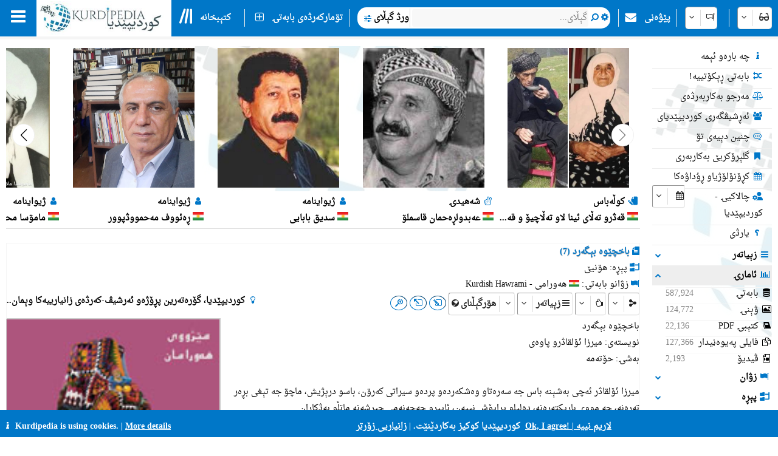

--- FILE ---
content_type: text/html; charset=utf-8
request_url: https://kurdipedia.org/default.aspx?q=20220925205047436172&lng=5
body_size: 193465
content:

<!DOCTYPE HTML>
<html lang="ckb"
dir="rtl">
<head>
    <title>
        کوردیپێدیا
        -
        باخچێوە بېگەرد (7)</title>
    
    <meta charset="UTF-8">
<meta name="viewport" content="width=device-width, initial-scale=1.0, maximum-scale=1 user-scalable=no">
<meta name="mobile-web-app-capable" content="yes">
<link media="all" rel="stylesheet" href="css/kurdipedia.min.css?ver=134091456267840662" type="text/css">
<link media="all" rel="stylesheet" href="css/popups.min.css?ver=133211076204843473" type="text/css">
<link rel="stylesheet" href="fonts/fontawesome-free-6.7.2-web/css/all.min.css" media="all"><link rel="stylesheet" href="fonts/font-awesome-4.7.0/css/font-awesome.min.css" media="all"><link rel="manifest" href="manifest.json?ver=133511610205906447">
<link rel="shortcut icon" href="https://www.kurdipedia.org/favicon.ico?ver=2">
<link rel="apple-touch-icon" href ="https://www.kurdipedia.orghttps://www.kurdipedia.org/images/icons-158.png?ver=1">
<link rel="apple-touch-icon" sizes="72x72" href ="https://www.kurdipedia.orghttps://www.kurdipedia.org/images/icons-72.png?ver=1">
<link rel="apple-touch-icon" sizes="114x114" href ="https://www.kurdipedia.orghttps://www.kurdipedia.org/images/icons-114.png?ver=1">
<link rel="apple-touch-icon" sizes="144x144" href ="https://www.kurdipedia.orghttps://www.kurdipedia.org/images/icons-144.png?ver=1">
<link rel="image_src" href ="https://www.kurdipedia.orghttps://www.kurdipedia.org/images/icons-158.png?ver=1">
<link rel="canonical" href="https://kurdipedia.org/default.aspx?q=20220925205047436172&lng=5">
<link rel="search" type="application/opensearchdescription+xml" title="Kurdipedia" href="opensearch.xml">
<link rel="stylesheet" href="viewer/viewer.css" media="all">
<script src="viewer/viewer.js"></script>
<script src="js/viewer_helper.js?ver=134038026908505858"></script>
<script src="js/kurdipedia.js?ver=134128679684947292"></script>
<script src="viewer/viewer.js?ver=0"></script>
<script src="js/calendar.js?ver=133293112890000000"></script>
<script src="js/viewer.js?ver=133988901170000000"></script>
<script src="js/hashtagmodal.js?ver=132350883460000000"></script>
<script src="js/searchoptions.js?ver=134106230020674291"></script>
<script src="js/charts_helper.js?ver=133560207020000000"></script>
<script src="https://www.google.com/recaptcha/api.js" async defer></script>

    <meta name="author" content="Kurdipedia - کوردیپێدیا" />
	<meta name="description" content="باخچێوە بېگەرد (7)" />
	<meta name="keywords" content="باخچێوە بېگەرد (7), باخچێوە بېگەرد (7)" />
	<meta property="og:type" content= "website" />
	<meta property="og:title" content="باخچێوە بېگەرد (7)" />
	<meta property="og:description" content="باخچێوە بېگەرد (7)" />
	<meta property="og:url" content="https://www.kurdipedia.org/?q=20220925205047436172" />
	<meta property="og:site_name" content="Kurdipedia.org">
	<link rel="alternate" type="application/atom+xml" title="Feed for باخچێوە بېگەرد (7)" href="/metadata.aspx?id=20220925205047436172&lng=1&rss=true"><meta property="og:image" content="https://www.kurdipedia.org/files/photos/2010/19263.JPG" />		
				<meta content="https://www.kurdipedia.org/files/photos/2010/19263.JPG" name="twitter:image" />
				<meta property="og:image:width" content="300" />
				<meta property="og:image:height" content="300" />
				<meta content="summary" name="twitter:card" />
				<meta content="@kurdipedia" name="twitter:site" />

    <script>
        window.addEventListener("mousedown", function (event) {
            positionX = event.pageX;
            positionY = event.pageY;
        }, false);
        function logStatistics(id) {
            document.getElementById('iframeBackgroundWorker').src = 'backgroundworker.aspx?videoid=' + id;
        }
    </script>
    <script async defer src='https://ajax.googleapis.com/ajax/libs/jquery/3.6.4/jquery.min.js'></script>
</head>
<body style="background-color: white;">
    <form method="post" action="./default.aspx?q=20220925205047436172&amp;lng=5" id="frmKurdipediaDefault">
<div class="aspNetHidden">
<input type="hidden" name="__VIEWSTATE" id="__VIEWSTATE" value="/[base64]/[base64]/[base64]/[base64]/[base64]/[base64]/[base64]/[base64]/[base64]/[base64]/[base64]/[base64]/[base64]/[base64]/[base64]/[base64]/[base64]/[base64]/[base64]/[base64]/[base64]/[base64]/[base64]/[base64]/[base64]/[base64]/[base64]/[base64]/[base64]/[base64]/bkNqVBQzYs9uV2LHYr9uQ2pVnEAUI2b7bkNqV25UFCNm+25DalduVZxAFCNuL25DZhtuVBQjbi9uQ2YbblWcQBQjaqdiq25DYqAUI2qnYqtuQ2KhnEAUK2qTbjNiv24zbhgUK2qTbjNiv24zbhmcQBR/Zgdin24zZhNuMINm+25XbjNmI25XavNuM2K/Yp9ixBR/Zgdin24zZhNuMINm+25XbjNmI25XavNuM2K/[base64]/bjSAjMDYQ2KbbjNiv24zbhtmFICMwMg7avtuK2YbbjNuOICM0NDzbi9uV2rXYp9qp2LHbjNuOICjar9uK2qTYp9ix240g2Ygg2pXbitis2YbYp9mF240g2YggLi4uKSAjMDIW2Kjbldq12q/bldmG2KfZhduNICMwMSHbi9in2obbjSDZiCDYr9uV2LPblduL2KfahtuNICMxNzAQ2LTbldq+24zYr9uNICMwMw/ZvtuV2YbYr9uNICMyOTAU2qnYqtuQ2KjYrtin2YbblSAjOTQVDAExAjIyATMBMgI1MAI0MQE0AjI5AjE1AjIzAjE0AjE5FCsDDGdnZ2dnZ2dnZ2dnZ2RkZLMI555KShmrxsOkObf9f+eNW1OHcN7UwIxLsmFCFq1i" />
</div>

<div class="aspNetHidden">

	<input type="hidden" name="__VIEWSTATEGENERATOR" id="__VIEWSTATEGENERATOR" value="CA0B0334" />
	<input type="hidden" name="__EVENTVALIDATION" id="__EVENTVALIDATION" value="/wEdACAbRpcw0dhooyNsW0hZaDfiTqonKcTUPO35H+I3Lq5awy6F/8SqPzGG6tbq/V2D3Dlu4x9tScXLcHvJWI0eT3WJWVkDMSjqEWxBnIhslhF3dKP1c5Ecemyq+RQjvf7XlCvLyK2DpLufriK9mfQHgyq3s7mSKRhd+sHX3srFffhp79euFjzcTMXNWW1ldGyMhXDfQn3sshZCjZOpw3S7M120hzL5ghKs3TMD0ZQPotinAP5KHM4zC/[base64]/q22yfcxdK2QVtcjPabXaPmrw8daBEjsbazP4mq1611KhbFHDW3T/KSxMqt7hxXeWN6TRAUir+ehLIbfQGek7ctIBcbXPY6pZRy95A01gzQT9oXwNnITQLLVfiOTBX9N+08ATLEozZD3xM90I8yBj8deENB91ztwxJZJx4kcUF6j/9cIxrDzSQZ9K/vVgoE5wW3v5WBG37fodEwZse2lM2doONuPS" />
</div>
        <input type="hidden" name="HiddenFieldLNG" id="HiddenFieldLNG" value="LNG5" />
        <input type="hidden" name="HiddenFieldLNGID" id="HiddenFieldLNGID" value="5" />
        <input type="hidden" name="HiddenFieldDirection" id="HiddenFieldDirection" value="LEFT" />
        <input type="hidden" name="HiddenFieldDirection2" id="HiddenFieldDirection2" value="RIGHT" />
        <input type="hidden" name="HiddenFieldRTL" id="HiddenFieldRTL" value="RTL" />
        <span id="spanAdditionalFiels" style="display: none;">
            <input name="textBoxAdditionalField" type="text" id="textBoxAdditionalField" />
            <input type="submit" name="buttonAdditionalField" value="" id="buttonAdditionalField" />
            <input name="textBoxSharePlatform" type="text" value="1" id="textBoxSharePlatform" />
            <input type="submit" name="buttonSaveShare" value="" id="buttonSaveShare" />
            <input name="textBoxTranslation" type="text" value="1" id="textBoxTranslation" />
            <input type="submit" name="buttonSaveTranslation" value="" id="buttonSaveTranslation" />
        </span>
        
		 <div id="divToolbar" class="toolbar" style="z-index:1966;position:sticky;top:0;">
				<div id="divKPMenuOverlay" style="background-color: whitesmoke !important; width: 100%; padding-top: 65px;">
					
					<div class="media" style="text-align: center; font-weight: bold; padding-top: 5px;">کوردیپێدیا گۆرەتەرین سەرچەمەی فرەزۋانیی پەی زانیارییە کورڎییا</div>
					<div onclick="window.top.location.href='https://www.kurdipedia.org/default.aspx?lng=5&q=20170511125645101111';" class="mediaShow pointer" style="font-weight: bold; padding: 5px;"><i class="fa fa-info fa-fw kpColor pointer"></i> چە بارەو ئېمە</div>
					<div onclick="window.top.location.href='https://www.kurdipedia.org/members.aspx?lng=5';" class="mediaShow pointer" style="font-weight: bold; padding: 5px;"><i class="fa fa-users fa-fw kpColor pointer"></i> ئەڕشیڤگەرۍ کوردیپێدیای</div>
					<div class="media">
						<div class="divKPMenu" style="background-color: whitesmoke !important; color: black; padding-top: 10px; width: 100%; height: auto; display: table; background-image: url(images/background.png); background-repeat: no-repeat; background-size: cover;">
							<div style="display: table-cell; padding: 5px;">
								<div class="gridHeader"><i class="fa fa-search fa-fw"></i>&nbsp;گېڵای</div>
								<div id="menu_1">
									<div style="cursor:pointer;" class="hoverRed textAnimation" onclick="window.top.location.href='advanced.aspx?lng=5';;"><i class="fa fa-binoculars fa-fw"></i> ورڎ گېڵای</div><div style="cursor:pointer;" class="hoverRed noClass" onclick="window.top.location.href='library.aspx?lng=5';;"><i class="fa fa-book fa-fw"></i> کتېبخانە</div><div style="cursor:pointer;" class="hoverRed noClass" onclick="window.top.location.href='names.aspx?lng=5';;"><i class="fa fa-children fa-fw"></i> نامۍ کورڎیۍ پەی زاڕۊڵا</div><div style="cursor:pointer;" class="hoverRed noClass" onclick="window.top.location.href='calendar.aspx?lng=5';;"><i class="fa fa-calendar fa-fw"></i> کڕۆنۆلۆژیاو ڕۇداۋەکا</div><div style="cursor:pointer;" class="hoverRed noClass" onclick="window.top.location.href='source.aspx?lng=5';;"><i class="fa fa-archive fa-fw"></i> سەرچەمۍ</div><div style="cursor:pointer;" class="hoverRed cssClass" onclick="window.top.location.href='contentsearch.aspx?lng=5';;"><i class="fa fa-magnifying-glass-arrow-right fa-fw"></i> گېڵای شۊنۊ دلېنارە</div><div style="cursor:pointer;" class="hoverRed cssClass" onclick="window.top.location.href='searchclick.aspx?lng=5';;"><i class="fa fa-computer-mouse fa-fw"></i> گېڵای بە کلیک</div><div style="cursor:pointer;" class="hoverRed noClass" onclick="window.top.location.href='default.aspx?lng=5&report=folders&type=history&ref=0&qr=true';;"><i class="fa fa-shoe-prints fa-fw"></i> ۋەڵینە</div><div style="cursor:pointer;" class="hoverRed noClass" onclick="window.top.location.href='default.aspx?lng=5&report=folders&type=visitorcollection&ref=0&qr=true';;"><i class="fa fa-bookmark fa-fw"></i> گلېرۆکریێ بەکاربەری</div><div style="cursor:pointer;" class="hoverRed noClass" onclick="window.top.location.href='activities.aspx?lng=5';;"><i class="fa fa-user-gear fa-fw"></i> چالاکیۍ</div><div style="cursor:pointer;" class="hoverRed noClass" onclick="window.top.location.href='kphelp.aspx?lng=5&q=1000';;"><i class="fa fa-question fa-fw"></i> چنین گېڵۇ؟</div><div style="cursor:pointer;" class="hoverRed noClass" onclick="window.top.location.href='default.aspx?lng=5&report=folders&type=publications&ref=0&qr=true&pagesize=100';;"><i class="fa fa-book fa-fw"></i> ۋەڵاکریێ کوردیپێدیای</div><div style="cursor:pointer;" class="hoverRed noClass" onclick="window.top.location.href='default.aspx?lng=5&report=folders&type=videos&ref=&qr=true';;"><i class="fa fa-file-video-o fa-fw"></i> ڤیدیۆ</div><div style="cursor:pointer;" class="hoverRed media" onclick="window.top.location.href='itemsexplorer.aspx?lng=5';;"><i class="fa fa-sitemap fa-fw"></i> پۊلبەڼی، پېڕبەڼی</div><div style="cursor:pointer;" class="hoverRed noClass" onclick="window.top.location.href='default.aspx?lng=5&report=random';;"><i class="fa fa-shuffle fa-fw"></i> بابەتۍ ڕېکۆتییە!</div>
								</div>
							</div>
							<div style="display: table-cell; padding: 5px;">
								<div class="gridHeader"><i class="fa fa-plus-square fa-fw"></i>&nbsp;تۊمارکەرڎەی بابەتۍ</div>
								<div id="menu_2">
									<div style="cursor:pointer;" class="hoverRed noClass" onclick="window.top.location.href='editor.aspx?lng=5&amp;id=0';;"><i class="fa fa-plus fa-fw"></i> تۊمارکەرڎەی بابەتۍ تازۍ</div><div style="cursor:pointer;" class="hoverRed noClass" onclick="window.top.location.href='sendimage.aspx?lng=5';;"><i class="fa fa-image fa-fw"></i> کېیاستەی ۋېنەی!</div><div style="cursor:pointer;" class="hoverRed noClass" onclick="window.top.location.href='comments.aspx?lng=5';;"><i class="fa fa-commenting-o fa-fw"></i> چنین دېیەی تۊ</div><div style="cursor:pointer;" class="hoverRed noClass" onclick="window.top.location.href='default.aspx?q=20171113201540102766&lng=5';;"><i class="fa fa-envelope fa-fw"></i> پێۋەڼی</div><div style="cursor:pointer;" class="hoverRed media" onclick="window.top.location.href='groupsinformation.aspx?lng=5';;"><i class="fa fa-info fa-fw"></i> کوردیپێدیا چ جۊرە زانیاریېۋش پەنەۋازۍ ھەنۍ</div><div style="cursor:pointer;" class="hoverRed noClass" onclick="window.top.location.href='default.aspx?lng=5&amp;q=20170511131042101112';;"><i class="fa fa-ruler fa-fw"></i> ستانداردۍ</div><div style="cursor:pointer;" class="hoverRed noClass" onclick="window.top.location.href='default.aspx?lng=5&amp;q=20170511131750101113';;"><i class="fa fa-scale-balanced fa-fw"></i> مەرجو بەکاربەرڎەی</div><div style="cursor:pointer;" class="hoverRed noClass" onclick="window.top.location.href='quality.aspx?lng=5&id=0';;"><i class="fa fa-star fa-fw"></i> چنینیی بابەتۍ</div>
								</div>
							</div>
							<div style="display: table-cell; padding: 5px;">
								<div class="gridHeader"><i class="fa fa-screwdriver-wrench fa-fw"></i>&nbsp;ئامرازۍ</div>
								<div id="menu_3">
									<div style="cursor:pointer;" class="hoverRed noClass" onclick="window.top.location.href='default.aspx?lng=5&q=20170511125645101111';;"><i class="fa fa-info fa-fw"></i> چە بارەو ئېمە</div><div style="cursor:pointer;" class="hoverRed noClass" onclick="window.top.location.href='members.aspx?lng=5	';;"><i class="fa fa-users fa-fw"></i> ئەڕشیڤگەرۍ کوردیپێدیای</div><div style="cursor:pointer;" class="hoverRed noClass" onclick="window.top.location.href='default.aspx?q=2013112223175187684';;"><i class="fa fa-info fa-fw"></i> بابەتۍ چە بارەو ئېمە!</div><div style="cursor:pointer;" class="hoverRed media" onclick="window.top.location.href='share.aspx?lng=5';;"><i class="fa fa-hand-pointer fa-fw"></i> لینکو کوردیپێدیا دلۍ لینکا پەلیانەکەو وېتەنە بنیەرە</div><div style="cursor:pointer;" class="hoverRed noClass" onclick="window.top.location.href='useremail.aspx?lng=5';;"><i class="fa fa-envelope-circle-check fa-fw"></i> زېیاڎکەرڎەی / لابەرڎەی ئیمەیلی</div><div style="cursor:pointer;" class="hoverRed noClass" onclick="window.open('https://kurdipedia.org/plesk-stat/webstat');"><i class="fa fa-chart-column fa-fw"></i> ئامارو سەردانیکەرا</div><div style="cursor:pointer;" class="hoverRed noClass" onclick="window.top.location.href='statistics.aspx?lng=5';;"><i class="fa fa-chart-line fa-fw"></i> ئامارو بابەتۍ</div><div style="cursor:pointer;" class="hoverRed noClass" onclick="window.top.location.href='fontconvert.aspx?convert=1&amp;lng=5';;"><i class="fa fa-font notflip fa-fw"></i> فاڕەڕو فۆنتەکا</div><div style="cursor:pointer;" class="hoverRed noClass" onclick="window.top.location.href='dateconvert.aspx?lng=5';;"><i class="fa fa-calendar fa-fw"></i> فاڕای ڕېکۆتو ڕۊژمارەکا</div><div style="cursor:pointer;" class="hoverRed noClass" onclick="window.top.location.href='spellcheck.aspx?lng=5';;"><i class="fa fa-spell-check notflip fa-fw"></i> ۋشکنای ڕانۋیسی</div><div style="cursor:pointer;" class="hoverRed noClass" onclick="window.top.location.href='languages.aspx?lng=5';;"><i class="fa fa-earth-asia fa-fw"></i> زۋان و بنەزۋانو لاپەڕەکا</div><div style="cursor:pointer;" class="hoverRed noClass" onclick="window.top.location.href='keyboard.aspx?lng=5';;"><i class="fa fa-keyboard fa-fw"></i> کیبۆردە</div><div style="cursor:pointer;" class="hoverRed noClass" onclick="window.top.location.href='cookies.aspx?lng=5';;"><i class="fa fa-cookie fa-fw"></i> کۇکیۍ/کۇکیز</div>
								</div>
							</div>
							<div style="display: table-cell; padding: 5px;">
								<div class="gridHeader"><i class="fa fa-flag fa-fw"></i>&nbsp;زۋانۍ</div>
								<div style="height: 450px; overflow-y: scroll;" id="menu_4">
									<div class="hoverRed" style="direction:rtl;cursor:pointer;" onclick="gotoLanguage('5', '1');"><img src="https://www.kurdipedia.org/images/flags/ku.png" alt=""> کوردیی ناوەڕاست</div><div class="hoverRed" style="direction:rtl;cursor:pointer;" onclick="gotoLanguage('5', '3');"><img src="https://www.kurdipedia.org/images/flags/ku.png" alt=""> کرمانجی</div><div class="hoverRed" style="direction:ltr;cursor:pointer;" onclick="gotoLanguage('5', '4');"><img src="https://www.kurdipedia.org/images/flags/ku.png" alt=""> Kurmancî</div><div class="hoverRed" style="direction:rtl;cursor:pointer;" onclick="gotoLanguage('5', '5');"><img src="https://www.kurdipedia.org/images/flags/ku.png" alt=""> هەورامی</div><div class="hoverRed" style="direction:ltr;cursor:pointer;" onclick="gotoLanguage('5', '7');"><img src="https://www.kurdipedia.org/images/flags/ku.png" alt=""> Zazakî</div><div class="hoverRed" style="direction:ltr;cursor:pointer;" onclick="gotoLanguage('5', '8');"><img src="https://www.kurdipedia.org/images/flags/gb.png" alt=""> English</div><div class="hoverRed" style="direction:ltr;cursor:pointer;" onclick="gotoLanguage('5', '9');"><img src="https://www.kurdipedia.org/images/flags/fr.png" alt=""> Français</div><div class="hoverRed" style="direction:ltr;cursor:pointer;" onclick="gotoLanguage('5', '10');"><img src="https://www.kurdipedia.org/images/flags/de.png" alt=""> Deutsch</div><div class="hoverRed" style="direction:rtl;cursor:pointer;" onclick="gotoLanguage('5', '11');"><img src="https://www.kurdipedia.org/images/flags/sa.png" alt=""> عربي</div><div class="hoverRed" style="direction:rtl;cursor:pointer;" onclick="gotoLanguage('5', '12');"><img src="https://www.kurdipedia.org/images/flags/ir.png" alt=""> فارسی</div><div class="hoverRed" style="direction:ltr;cursor:pointer;" onclick="gotoLanguage('5', '13');"><img src="https://www.kurdipedia.org/images/flags/tr.png" alt=""> Türkçe</div><div class="hoverRed" style="direction:ltr;cursor:pointer;" onclick="gotoLanguage('5', '14');"><img src="https://www.kurdipedia.org/images/flags/nl.png" alt=""> Nederlands</div><div class="hoverRed" style="direction:ltr;cursor:pointer;" onclick="gotoLanguage('5', '15');"><img src="https://www.kurdipedia.org/images/flags/se.png" alt=""> Svenska</div><div class="hoverRed" style="direction:ltr;cursor:pointer;" onclick="gotoLanguage('5', '16');"><img src="https://www.kurdipedia.org/images/flags/es.png" alt=""> Español</div><div class="hoverRed" style="direction:ltr;cursor:pointer;" onclick="gotoLanguage('5', '17');"><img src="https://www.kurdipedia.org/images/flags/it.png" alt=""> Italiano</div><div class="hoverRed" style="direction:rtl;cursor:pointer;" onclick="gotoLanguage('5', '18');"><img src="https://www.kurdipedia.org/images/flags/il.png" alt=""> עברית</div><div class="hoverRed" style="direction:ltr;cursor:pointer;" onclick="gotoLanguage('5', '19');"><img src="https://www.kurdipedia.org/images/flags/ru.png" alt=""> Pусский</div><div class="hoverRed" style="direction:ltr;cursor:pointer;" onclick="gotoLanguage('5', '21');"><img src="https://www.kurdipedia.org/images/flags/fi.png" alt=""> Fins</div><div class="hoverRed" style="direction:ltr;cursor:pointer;" onclick="gotoLanguage('5', '22');"><img src="https://www.kurdipedia.org/images/flags/no.png" alt=""> Norsk</div><div class="hoverRed" style="direction:ltr;cursor:pointer;" onclick="gotoLanguage('5', '23');"><img src="https://www.kurdipedia.org/images/flags/jp.png" alt=""> 日本人</div><div class="hoverRed" style="direction:ltr;cursor:pointer;" onclick="gotoLanguage('5', '24');"><img src="https://www.kurdipedia.org/images/flags/cn.png" alt=""> 中国的</div><div class="hoverRed" style="direction:ltr;cursor:pointer;" onclick="gotoLanguage('5', '25');"><img src="https://www.kurdipedia.org/images/flags/am.png" alt=""> Հայերեն</div><div class="hoverRed" style="direction:ltr;cursor:pointer;" onclick="gotoLanguage('5', '26');"><img src="https://www.kurdipedia.org/images/flags/gr.png" alt=""> Ελληνική</div><div class="hoverRed" style="direction:rtl;cursor:pointer;" onclick="gotoLanguage('5', '27');"><img src="https://www.kurdipedia.org/images/flags/ku.png" alt=""> لەکی</div><div class="hoverRed" style="direction:ltr;cursor:pointer;" onclick="gotoLanguage('5', '28');"><img src="https://www.kurdipedia.org/images/flags/az.png" alt=""> Azərbaycanca</div>
								</div>
							</div>
							<div style="display: table-cell; padding: 5px;">
								<div class="gridHeader"><i class="fa fa-user fa-fw"></i>&nbsp;ھەژمارو من</div>
								<div id="menu_5">
									<div style="cursor:pointer;" class="hoverRed noClass" onclick="window.top.location.href='admin.aspx?lng=5';"><i class="fa fa-user fa-fw"></i> ھەژمارو من</div><div style="cursor:pointer;" class="hoverRed noClass" onclick="window.top.location.href='default.aspx?q=20171113201540102766&lng=5';"><i class="fa fa-address-book fa-fw"></i> بۇ بە ھامکارو شمە!</div><div style="cursor:pointer;" class="hoverRed noClass" onclick="window.top.location.href='forgotpassword.aspx?lng=5';"><i class="fa fa-key fa-fw"></i> کڕېڵەۋاچۊ وېت ۋیرشېیېنە!</div><div style="cursor:pointer;" class="hoverRed noClass" onclick="window.top.location.href='signin.aspx?lng=5';"><i class="fa fa-right-to-bracket fa-fw"></i> چۇوەر-لۋای</div>                           
								</div>
							</div>
						</div>
					</div>
				   <div class="mediaShow" style="background-image: url(images/background.png); background-repeat: no-repeat; background-size: cover;">
						<div class="accordion" id="divM0"><i class="fa fa-search fa-fw kpColor"></i>&nbsp;گېڵای شۊنۊ</div>
						<div class="panel">
							<input type="search" id="textBoxSimpleSearch_Media" style="width: 100%; direction: rtl;text-align:right" placeholder="گېڵای..." />
							<div id="divSimpleSearchMobile"></div>
						</div>
						<div class="accordion" id="divM6"><i class="fa fa-glasses fa-fw kpColor"></i>&nbsp;ڕوخسار</div>
						<div class="panel">
							<div onclick="darkMode();getDarkMode();">&nbsp;<i class="fa darkmode fa-moon"></i>&nbsp;دۊخی تاریک</div>
							<div>
								<input onchange="ShowHeader(this);" type="checkbox" id="checkBoxShowHeaderMedia" checked="checked" />
								<label for="checkBoxShowHeaderMedia">نیشان بڎە</label>
							</div>
							<div onclick="SetDefaultSettings();" class="pointer">
								<i class="fa fa-cogs fa-fw"></i>&nbsp;ڕېکۋستە ۋەرینییەکې
							</div>
						</div>
						<div class="accordion" id="divM1"><i class="fa fa-search fa-fw kpColor"></i>&nbsp;گېڵای</div>
						<div class="panel" id="menu_1_mobile">                        
						</div>
						<div class="accordion" id="divM2"><i class="fa fa-plus-square fa-fw kpColor"></i>&nbsp;تۊمارکەرڎەی بابەتۍ</div>
						<div class="panel" id="menu_2_mobile">                       
						</div>
						<div class="accordion" id="divM3"><i class="fa fa-screwdriver-wrench fa-fw kpColor"></i>&nbsp;ئامرازۍ</div>
						<div class="panel" id="menu_3_mobile">                        
						</div>
						<div class="accordion" id="divM4"><i class="fa fa-flag fa-fw kpColor"></i>&nbsp;زۋانۍ</div>
						<div class="panel" id="menu_4_mobile">                        
						</div>
						<div class="accordion" id="divM5"><i class="fa fa-user fa-fw kpColor"></i>&nbsp;ھەژمارو من</div>
						<div class="panel" id="menu_5_mobile">                        
						</div>
					</div>
					<div style="border-bottom: 1px inset #0077C8; padding: 5px;"></div>
					<div style="text-align: center; color: #ddd; font-size: 16px; padding: 5px;" class="ltr">
						<a title="Facebook" target="_blank" class="navbarLink" href="https://www.facebook.com/kurdipedia" style="display: inline-block;"><i class="fa fa-facebook-square notflip nomakeup fa-lg kpColor"></i></a>&nbsp;&nbsp;
					<a title="Telegram" target="_blank" class="navbarLink" href="https://t.me/Kurdipediaaroundtheworld" style="display: inline-block;"><i class="fa fa-telegram notflip nomakeup fa-lg kpColor"></i></a>&nbsp;&nbsp;
					<a title="Twitter" target="_blank" class="navbarLink" href="https://twitter.com/kurdipedia" style="display: inline-block;"><i class="fa-brands fa-square-x-twitter nomakeup notflip fa-lg"></i></a>&nbsp;&nbsp;
					<a title="Contact" id="linkContact" aria-label="Contact" class="navbarLink" href="https://www.kurdipedia.org/default.aspx?lng=5&q=20171113201540102766" style="display: inline-block;"><i class="fa fa-envelope nomakeup fa-lg kpColor"></i></a>
					</div>
					<div style="display: block; font-size: 12px; color: gray; text-align: center;">&nbsp;kurdipedia.org 2008 - 2026</div>
				</div>
				<div id="divKPMenu" class="ltr" style="position: sticky; top: 0; z-index: 1000; width: 100%; height: 60px !important; background-color: #0077C8; color: #fff; font-weight: bold;">
					<table style="border-spacing: 0; width: 100%; height: 60px !important;" id="tableKPMenu">
						<tr>
							<td id="tdBars" onclick="kpNav(document.getElementById('divKPMenuOverlay'));" style="padding-left: 18px; padding-right: 18px;" class="media pointer toolbarItem"><i class="fa fa-bars nomakeup fa-2x"></i></td>
							<td style="background-color: white;" class="media pointer" onclick="window.top.location.href='default.aspx?lng=5';">
								<div class="bg-dark-mode" style="width: 220px; height: 55px; background-color: white; background-image: url(https://www.kurdipedia.org/images/kurdipedia.jpg); background-repeat: no-repeat; background-size: contain;"></div>
							</td>
							<td style="background-color: white; max-width: 60px;" class="mediaShow pointer" onclick="window.top.location.href='default.aspx?lng=5';">
								<div class="bg-dark-mode" style="width: 59px; height: 55px; background-color: white; background-image: url(https://www.kurdipedia.org/images/icons-72.png); background-repeat: no-repeat; background-size: contain;"></div>
							</td>
							<td>
								<table class="toolbarItem pointer">
									<tr>
										<td style="padding-left: 10px; padding-right: 10px; width: 30px;" class="pointer" onclick="window.top.location.href='library.aspx?lng=5';">
											<i class="fa-solid fa-lines-leaning nomakeup fa-2x"></i>
										</td>
										<td style="padding-right: 10px;" class="pointer nowrap" onclick="window.top.location.href='library.aspx?lng=5';">کتېبخانە</td>
									</tr>
								</table>
							</td>
							<td>
								<table>
									<tr>
										<td style="border-right: 1px solid #eee;">&nbsp;</td>
									</tr>
								</table>
							</td>
							<td class="media toolbarItem pointer" style="padding-right: 10px;">
								<table>
									<tr>
										<td style="padding-left: 10px; padding-right: 10px;" class="media pointer" onclick="window.top.location.href='editor.aspx?lng=5&id=0';"><i class="fa fa-plus-square-o nomakeup fa-lg"></i></td>
										<td style="padding-right: 10px; border-right: 1px solid #eee;" class="media nowrap pointer" onclick="window.top.location.href='editor.aspx?lng=5&id=0';">تۊمارکەرڎەی بابەتۍ</td>
									</tr>
								</table>
							</td>
							<td class="mediaShow" style="width: 50%;">
								<div style="width: 100%;"></div>
							</td>
							<td style="width: 60%;" class="nowrap media">
								<div style="width: 100%; background-color: white; color: black; border-radius: 15px; height: 35px;">
									<table style="width: 100%;" id="tableInputSearch">
										<tr>
											<td style="width: 20px;" class="pointer" onclick="window.top.location.href='advanced.aspx?lng=5';">&nbsp;&nbsp;<i class="fa fa-sliders fa-lg kpColor"></i></td>
											<td style="font-weight: bold; font-size: 12px; border-right: 1px solid #ddd; width: 10px;" class="nowrap pointer" onclick="window.top.location.href='advanced.aspx?lng=5';">ورڎ گېڵای</td>
											<td style="width: 80%;" id="textBoxSimpleSearchHolder">
												<input type="search" id="textBoxSimpleSearch" style="width: 100%; height: auto; border: none; direction: rtl;text-align:right" placeholder="گېڵای..." /></td>
											<td onclick="document.getElementById('buttonSimpleSearchPC').click();" style="width: 25px; text-align: center;"><i class="fa fa-search kpColor pointer"></i></td>
											<td onclick="OpenSimpleSearch(document.getElementById('divSimpleSearch'));" style="width: 25px; text-align: center;" title="ھۊرچنۍ گېڵای"><i class="fa fa-gear kpColor pointer"></i></td>
										</tr>
										<tr>

											<td colspan="4">
												<div class="divSimpleSearch" id="divSimpleSearch" style="display: none; width: 100%; background-color: whitesmoke; border-radius: 5px; border: 1px #ddd inset; margin: auto; padding: 5px;">
													<table style="margin: auto; direction: rtl;background-color: white;background: url(images/background.png); background-repeat: no-repeat;background-size:cover;">
														<tr>
													  <td>
													  
	<div id="divSimpleSearchPc">
	<table style="direction:rtl;">
		<tr>
			<td>
				<i class="fa fa-gear fa-fw"></i> جۊرو گېڵای
			</td>
			<td>
				<div class="kp-select" id="divSearchOptionsClouse"><select class="search-options-clause" onchange="IsFuzzySearch();"><option value="0" class="nowrap" data-icon="<i class='fa fa-plus-minus fa-fw'></i>">پېسەو</option>
	<option value="1" class="nowrap" data-icon="<i class='fa fa-equals fa-fw'></i>">یەکسان</option>
	<option value="2" class="nowrap" data-icon="<i class='fa fa-arrow-right fa-fw'></i>">بە .... دەسپنەکەرۊ</option>
	</select></div>
			</td>
		</tr>
		<tr>
			<td>
				<i class="fa fa-sitemap fa-fw"></i> پېڕە
			</td>
		<td>
		<div class="kp-select"><select class="search-options-groups">	
		<option value="0">گرڎو پېڕەکا</option>		
	<option data-icon="<i class='fa fa-bar-chart fa-fw'></i>" value="31">ئامارۍ و ڕاپەرسیۍ</option><option data-icon="<i class='fa fa-commenting fa-fw'></i>" value="50">ئیدیۆم</option><option data-icon="<i class='fa fa-rug fa-fw'></i>" value="38">بەرھەمۍ کورڎەسانی</option><option data-icon="<i class='fa fa-file-text-o fa-fw'></i>" value="29">بەڵگەنامۍ</option><option data-icon="<i class='fa fa-sitemap fa-fw'></i>" value="3">پارتیۍ و ڕېکۋزیێ</option><option data-icon="<i class='fa fa-female fa-fw'></i>" value="42">پەرسو ژەنۍ</option><option data-icon="<i class='fa fa-comments fa-fw'></i>" value="14">پەندۍ</option><option data-icon="<i class='fa fa-land-mine-on fa-fw'></i>" value="39">چەکۍ و تەقەمەنۍ بەکاربریێ چە کورڎەسان</option><option data-icon="<i class='fa fa-print fa-fw'></i>" value="51">دەزکاو چاپی و ۋەڵاکەرڎەی</option><option data-icon="<i class='fa fa-flask fa-fw'></i>" value="36">زانست</option><option data-icon="<i class='fa fa-user fa-fw'></i>" value="1">ژیواینامە</option><option data-icon="<i class='fa fa-tree fa-fw'></i>" value="40">ژیۋارو کورڎەسانی</option><option data-icon="<i class='fa fa-university fa-fw'></i>" value="16">شۊنەمێ کۊنۍ</option><option data-icon="<i class='fa fa-hand-peace-o fa-fw'></i>" value="23">شەھیدۍ</option><option data-icon="<i class='fa fa-face-sad-tear fa-fw'></i>" value="24">شەھیدۍ ئەنفالی</option><option data-icon="<i class='fa fa-building fa-fw'></i>" value="43">فەرمانگێ</option><option data-icon="<i class='fa fa-smile-o fa-fw'></i>" value="21">قسۍ وەشۍ</option><option data-icon="<i class='fa fa-cow fa-fw'></i>" value="46">گېیاندارۍ کورڎەسانی</option><option data-icon="<i class='fa fa-tents fa-fw'></i>" value="49">گەشتوگوزار</option><option data-icon="<i class='fa fa-trophy fa-fw'></i>" value="35">گەمۍ کورڎەۋاری</option><option data-icon="<i class='fa fa-diamond fa-fw'></i>" value="44">مۆزەخانۍ</option><option data-icon="<i class='fa fa-child fa-fw'></i>" value="13">نامۍ کورڎیۍ</option><option data-icon="<i class='fa fa-columns fa-fw'></i>" value="48">نۋیسیێ ئایینییۍ</option><option data-icon="<i class='fa fa-map fa-fw'></i>" value="11">نەخشۍ</option><option data-icon="<i class='fa fa-history notflip fa-fw'></i>" value="45">نەریتە</option><option data-icon="<i class='fa fa-cutlery fa-fw'></i>" value="17">وارڎۍ کورڎیۍ</option><option data-icon="<i class='fa fa-pagelines fa-fw'></i>" value="47">ڕوەکۍ کورڎەۋاریۍ ( گژ و گیۋاۋۍ و درەختۍ)</option><option data-icon="<i class='fa fa-calendar fa-fw'></i>" value="10">ڕېکۆتۍ و ڕۇداۋۍ (کڕۆنۆلۆژیا)</option><option data-icon="<i class='fa fa-file-video-o fa-fw'></i>" value="37">ڤیدیۆ</option><option data-icon="<i class='fa fa-book fa-fw'></i>" value="19">کتېبخانە</option><option data-icon="<i class='fa fa-puzzle-piece fa-fw'></i>" value="34">کولتۇر و مەتەڵۍ</option><option data-icon="<i class='fa fa-file-pen fa-fw'></i>" value="22">کوڵەباس</option><option data-icon="<i class='fa fa-users-viewfinder fa-fw'></i>" value="30">ھۊز - تیرە - تایېفە</option><option data-icon="<i class='fa fa-file-text fa-fw'></i>" value="41">ھۊنیێ</option><option data-icon="<i class='fa fa-photo-film fa-fw'></i>" value="9">ھەرمانۍ ھونەریۍ</option><option data-icon="<i class='fa fa-arrows fa-fw'></i>" value="5">ھەمەجۊرۍ</option><option data-icon="<i class='fa fa-text-width fa-fw'></i>" value="15">ۋاچۍ و دەسەۋاچۍ</option><option data-icon="<i class='fa fa-image fa-fw'></i>" value="8">ۋېنە و شناسە</option><option data-icon="<i class='fa fa-newspaper-o fa-fw'></i>" value="4">ۋەڵاکریێ (گۊڤارۍ و ڕۊجنامۍ و ...)</option><option data-icon="<i class='fa fa-map-marker fa-fw'></i>" value="2">یاگۍ</option></select></div></td></tr>
	<tr>
			<td>
				<i class="fa fa-flag fa-fw"></i> زۋان
			</td>
		<td>
		<div class="kp-select"><select class="search-options-lng">	
		<option value="0">گرڎو زۋانەکا</option>		
	<option data-icon="<img src='https://www.kurdipedia.org/images/flags/ku.png'>" style="text-align:right;" class="rtl" value=1>کوردیی ناوەڕاست</option><option data-icon="<img src='https://www.kurdipedia.org/images/flags/ku.png'>" style="text-align:left;" class="ltr" value=4>Kurmancî</option><option data-icon="<img src='https://www.kurdipedia.org/images/flags/gb.png'>" style="text-align:left;" class="ltr" value=8>English</option><option data-icon="<img src='https://www.kurdipedia.org/images/flags/ku.png'>" style="text-align:right;" class="rtl" value=3>کرمانجی</option><option data-icon="<img src='https://www.kurdipedia.org/images/flags/ku.png'>" style="text-align:right;" class="rtl" value=5>هەورامی</option><option data-icon="<img src='https://www.kurdipedia.org/images/flags/ku.png'>" style="text-align:right;" class="rtl" value=27>لەکی</option><option data-icon="<img src='https://www.kurdipedia.org/images/flags/ku.png'>" style="text-align:left;" class="ltr" value=7>Zazakî</option><option data-icon="<img src='https://www.kurdipedia.org/images/flags/sa.png'>" style="text-align:right;" class="rtl" value=11>عربي</option><option data-icon="<img src='https://www.kurdipedia.org/images/flags/ir.png'>" style="text-align:right;" class="rtl" value=12>فارسی</option><option data-icon="<img src='https://www.kurdipedia.org/images/flags/tr.png'>" style="text-align:left;" class="ltr" value=13>Türkçe</option><option data-icon="<img src='https://www.kurdipedia.org/images/flags/il.png'>" style="text-align:right;" class="rtl" value=18>עברית</option><option data-icon="<img src='https://www.kurdipedia.org/images/flags/de.png'>" style="text-align:left;" class="ltr" value=10>Deutsch</option><option data-icon="<img src='https://www.kurdipedia.org/images/flags/fr.png'>" style="text-align:left;" class="ltr" value=9>Français</option><option data-icon="<img src='https://www.kurdipedia.org/images/flags/gr.png'>" style="text-align:left;" class="ltr" value=26>Ελληνική</option><option data-icon="<img src='https://www.kurdipedia.org/images/flags/it.png'>" style="text-align:left;" class="ltr" value=17>Italiano</option><option data-icon="<img src='https://www.kurdipedia.org/images/flags/es.png'>" style="text-align:left;" class="ltr" value=16>Español</option><option data-icon="<img src='https://www.kurdipedia.org/images/flags/se.png'>" style="text-align:left;" class="ltr" value=15>Svenska</option><option data-icon="<img src='https://www.kurdipedia.org/images/flags/nl.png'>" style="text-align:left;" class="ltr" value=14>Nederlands</option><option data-icon="<img src='https://www.kurdipedia.org/images/flags/az.png'>" style="text-align:left;" class="ltr" value=28>Azərbaycanca</option><option data-icon="<img src='https://www.kurdipedia.org/images/flags/am.png'>" style="text-align:left;" class="ltr" value=25>Հայերեն</option><option data-icon="<img src='https://www.kurdipedia.org/images/flags/cn.png'>" style="text-align:left;" class="ltr" value=24>中国的</option><option data-icon="<img src='https://www.kurdipedia.org/images/flags/jp.png'>" style="text-align:left;" class="ltr" value=23>日本人</option><option data-icon="<img src='https://www.kurdipedia.org/images/flags/no.png'>" style="text-align:left;" class="ltr" value=22>Norsk</option><option data-icon="<img src='https://www.kurdipedia.org/images/flags/fi.png'>" style="text-align:left;" class="ltr" value=21>Fins</option><option data-icon="<img src='https://www.kurdipedia.org/images/flags/ru.png'>" style="text-align:left;" class="ltr" value=19>Pусский</option></select></div></td></tr>
	<tr>                   
		<td colspan="2">
            <input type="checkbox" class="search-options-fuzzy" onchange="IsFuzzySearch();"><label onclick="CheckFuzzy();IsFuzzySearch();"> گېڵای لېڵ (فەزی)</label>
            &nbsp;<i onclick="window.top.location.href='https://www.kurdipedia.org/kphelp.aspx?lng=5&q=114';" class="fa fa-info fa-fw kpColor roundbutton pointer"></i>
       		&nbsp;
			<span class="mediaShow">
				<i id="buttonSimpleSearchMobile" onclick="Search(0, document.getElementById('textBoxSimpleSearch_Media'));" class="fa fa-search kpColor roundbutton pointer"></i>
			</span>
			<span class="media">
				<i id="buttonSimpleSearchPC" onclick="Search(1, document.getElementById('textBoxSimpleSearch'));"  class="fa fa-search kpColor roundbutton pointer"></i>
			</span>
			&nbsp;
            <i title="Help" onclick="window.top.location.href='https://www.kurdipedia.org/kphelp.aspx?lng=5&q=114';" class="fa fa-question kpColor pointer roundbutton fa-fw"></i>
			&nbsp;
            <i title="Keyboard" onclick="window.top.location.href='https://www.kurdipedia.org/keyboard.aspx?lng=5';" class="fa fa-keyboard kpColor pointer roundbutton"></i>
			&nbsp;
			<button style="display:none;" class="mediaShow" type="button" onclick="window.open('advanced.aspx?lng=5');"><i class="fa fa-binoculars fa-fw kpColor"></i> ورڎ گېڵای </button>
			&nbsp;
            <span class="media">
				<i onclick="OpenSimpleSearch(document.getElementById('divSimpleSearch'));" title="Close" class="fa fa-close kpColor pointer roundbutton media"></i>
			</span>
		</td>
	</tr>
	</table>
	</div>
	<script>
		function Search(i, c)
		{
			buildSearchOptions(5, c, document.getElementsByClassName('search-options-clause')[i], document.getElementsByClassName('search-options-groups')[i],			document.getElementsByClassName('search-options-lng')[i],			document.getElementsByClassName('search-options-fuzzy')[i]);
		}
		function CheckFuzzy(){
		for(var i=0; i<2; i++){			
			if(document.getElementsByClassName('search-options-fuzzy')[i].checked)
				{
					document.getElementsByClassName('search-options-fuzzy')[i].checked = false;
				}
				else
				{
					document.getElementsByClassName('search-options-fuzzy')[i].checked = true;
				}
			}
		}
		var input = document.getElementById("textBoxSimpleSearch");
		input.addEventListener("keypress", function (event) {    
			if (event.key === "Enter") {        
				event.preventDefault();   				
				document.getElementById('buttonSimpleSearchPC').click();
			}
		});
		var input_media = document.getElementById("textBoxSimpleSearch_Media");
		input_media.addEventListener("keypress", function (event) {    
			if (event.key === "Enter") {        
				event.preventDefault();   				
				document.getElementById('buttonSimpleSearchMobile').click();
			}
		});
		//
	</script>
	 
													  </td>                                                       
														</tr>  
													</table>
                             
												</div>
											</td>
											<td></td>
										</tr>
									</table>
								</div>
							</td>
							<td class="media toolbarItem pointer" style="padding-left: 10px;">
								<table>
									<tr>
										<td style="padding-left: 10px; padding-right: 10px; border-left: 1px solid #eee;" class="media pointer" onclick="window.top.location.href='default.aspx?lng=5&q=20171113201540102766';"><i class="fa fa-envelope nomakeup fa-lg"></i></td>
										<td style="padding-right: 10px; border-right: 1px solid #eee;" class="nowrap media pointer" onclick="window.top.location.href='default.aspx?lng=5&q=20171113201540102766';">پێۋەڼی</td>
									</tr>
								</table>
							</td>
							<td style="padding-left: 10px; padding-right: 10px; width: 50px;" class="nowrap">
								<div class="kp-dropdown rtl" style="border-radius: 5px;">
									<button onclick="showKPMenu(this)" class="kp-dropdown-button" type="button">
										<span style="width: 100px;"><span style="width: 70px; height: 30px; padding-right: 2px;">                                        
											<i class="fa fa-flag-o"></i>
										</span>
											<span class="kp-dropdown-vl"></span><i class="fa fa-angle-down fa-fw"></i></span>
									</button>
									<div class="kp-dropdown-content" style="padding: 2px; z-index: 1000 !important; font-weight: 100;">
										<div class="rtl" onclick="gotoLanguage(5, 1);">
											<img class="flag" alt="" src="https://www.kurdipedia.org/images/flags/ku.png">
											کوردیی ناوەند
										</div>
										<div class="ltr" onclick="gotoLanguage(5, 4);">
											<img class="flag" alt="" src="https://www.kurdipedia.org/images/flags/ku.png">
											Kurmancî
										</div>
										<div class="rtl" onclick="gotoLanguage(5, 3);">
											<img class="flag" alt="" src="https://www.kurdipedia.org/images/flags/ku.png">
											کرمانجی
										</div>
										<div class="rtl" onclick="gotoLanguage(5, 5);">
											<img class="flag" alt="" src="https://www.kurdipedia.org/images/flags/ku.png">
											هەورامی
										</div>
										<div class="ltr" onclick="gotoLanguage(5, 8);">
											<img class="flag" alt="" src="https://www.kurdipedia.org/images/flags/gb.png">
											English
										</div>
										<div class="ltr" onclick="gotoLanguage(5, 9);">
											<img class="flag" alt="" src="https://www.kurdipedia.org/images/flags/fr.png">
											Français
										</div>
										<div class="ltr" onclick="gotoLanguage(5, 10);">
											<img class="flag" alt="" src="https://www.kurdipedia.org/images/flags/de.png">
											Deutsch
										</div>
										<div class="rtl" onclick="gotoLanguage(5, 11);">
											<img class="flag" alt="" src="https://www.kurdipedia.org/images/flags/sa.png">
											عربي
										</div>
										<div class="rtl" onclick="gotoLanguage(5, 12);">
											<img class="flag" alt="" src="https://www.kurdipedia.org/images/flags/ir.png">
											فارسی
										</div>

										<div class="ltr" onclick="gotoLanguage(5, 13);">
											<img class="flag" alt="" src="https://www.kurdipedia.org/images/flags/tr.png">
											Türkçe 
										</div>
										<div class="rtl" onclick="gotoLanguage(5, 18);">
											<img class="flag" alt="" src="https://www.kurdipedia.org/images/flags/il.png">
											עברית
										</div>
										<div>
											<hr />
										</div>
										<div class="media" style="direction: rtl;" onclick="document.getElementById('tdBars').click();">
											<i class="fa fa-flag"></i>&nbsp;زېیاتەر...
										</div>
										<div class="mediaShow" style="direction: rtl;" onclick="document.getElementById('tdBarsMedia').click();document.getElementById('divM0').click();document.getElementById('divM4').click();">
											<i class="fa fa-flag"></i>&nbsp;زېیاتەر...
										</div>
									</div>
								</div>
							</td>
							<td>
								<table>
									<tr>
										<td style="border-right: 1px solid #eee;">&nbsp;</td>
									</tr>
								</table>
							</td>
							<td style="padding-left: 10px; padding-right: 10px;" class="media pointer">
								<div class="kp-dropdown rtl" style="border-radius: 5px;">
									<button title="ڕوخسار" onclick="showKPMenu(this)" class="kp-dropdown-button nowrap" type="button" style="overflow: hidden;">
										<span style="width: 100px;"><span style="width: 70px; height: 30px; padding-right: 2px;">
											<i class="fa fa-glasses fa-fw"></i></span>
											<span class="kp-dropdown-vl"></span><i class="fa fa-angle-down fa-fw"></i></span>
									</button>
									<div class="kp-dropdown-content" style="padding: 2px; z-index: 1000 !important; font-weight: 100; direction: rtl;">
										<div onclick="darkMode();getDarkMode();"><i class="fa darkmode fa-moon"></i>&nbsp;دۊخی تاریک</div>
										<div onclick="ShowContentLeft();"><i class="fa fa-eye slidebar"></i>&nbsp;سلاید بار</div>
										<div>
											<fieldset>
												<legend><i class="fa fa-font fa-fw"></i>&nbsp;قەبارەو فۆنتی</legend>
												<input onchange="SetFontSize(this);" type="radio" value="0" name="radioFontsize" id="radioFontSmall" />
												<label for="radioFontSmall">قەبارەی گولانە</label>
												<br />
												<input onchange="SetFontSize(this);" type="radio" value="1" name="radioFontsize" id="radioFontStandard" checked="checked" />
												<label for="radioFontStandard">قەبارەی ئاسایی</label>
												<br />
												<input onchange="SetFontSize(this);" type="radio" value="2" name="radioFontsize" id="radioFontLarge" />
												<label for="radioFontLarge">قەوارەی گۆرە</label>
											</fieldset>
										</div>
										<div>
											<input onchange="ShowHeader(this);" type="checkbox" id="checkBoxShowHeader" checked="checked" />
											<label for="checkBoxShowHeader">نیشان بڎە</label>
										</div>
										<hr />
										<div>
											<div onclick="SetDefaultSettings();" class="pointer">
												<i class="fa fa-cogs fa-fw"></i>&nbsp;ڕېکۋستە ۋەرینییەکې
											</div>
										</div>
									</div>
								</div>
							</td>
							<td id="tdBarsMedia" style="padding-left: 10px; padding-right: 10px; width: 30px;" class="mediaShow pointer" onclick="kpNav(document.getElementById('divKPMenuOverlay'));document.getElementById('divM0').click();">
								<span class="fa-stack fa-2x" style="background-color: var(--blue); color: white;">
									<i class="fa fa-bars fa-stack-2x nomakeup"></i>
									<i class="fa fa-search fa-stack-1x fa-inverse nomakeup" style="left: 10px; top: 3px; color: white; background-color: var(--blue); border-start-end-radius: 25px; transform: scaleX(-1) !important;"
										id="faMediaBars"></i>
								</span>
							</td>
						</tr>
					</table>
				</div>
				<div style="height: 10px;"></div>
			</div> 
			<script>
				document.getElementById('divSimpleSearchMobile').innerHTML=document.getElementById('divSimpleSearchPc').innerHTML
			</script>
	   
        
        <table style="width: 100%; border-spacing: 0; margin: auto;">
            <colgroup>
                
                <col style="width: 17%;" class="media">
                <col>
                
            </colgroup>
            <tr>
                <td id="tdContentLeft" style="vertical-align: top; padding: 10px;" class="media">
                    <div id="divContentLeft" style="width: 100%; background-color: white; background-image: url(images/background.png); background-repeat: no-repeat;"><div onclick="window.top.location.href='default.aspx?lng=5&q=20220913102617433796';" class="divMenu"><i class="fa fa-info fa-fw"></i> چە بارەو ئېمە</div><div onclick="window.top.location.href='default.aspx?lng=5&report=random';" class="divMenu"><i class="fa fa-shuffle fa-fw"></i> بابەتۍ ڕېکۆتییە!</div><div onclick="window.top.location.href='default.aspx?lng=5&q=20170511131750101113';" class="divMenu"><i class="fa fa-scale-balanced fa-fw"></i> مەرجو بەکاربەرڎەی</div><div onclick="window.top.location.href='members.aspx?lng=5';" class="divMenu"><i class="fa fa-users fa-fw"></i> ئەڕشیڤگەرۍ کوردیپێدیای</div><div onclick="window.top.location.href='comments.aspx?lng=5';" class="divMenu"><i class="fa fa-commenting-o fa-fw"></i> چنین دېیەی تۊ</div><div onclick="window.top.location.href='default.aspx?lng=5&report=folders&type=visitorcollection&ref=0&qr=true';" class="divMenu"><i class="fa fa-bookmark fa-fw"></i> گلېرۆکریێ بەکاربەری</div>
	<div class="divMenu nowrap" id="divChronology">
		<div style="display: inline;" onclick="window.location.href='calendar.aspx?lng=5';"><i class="fa fa-calendar fa-fw"></i> کڕۆنۆلۆژیاو ڕۇداۋەکا
		</div>
		<div style="float: left; display: inline;">
			<div class="kp-select">
				<select id="selectCalendarDate" onchange="GoToCalendarDate(this)">
					<option value="" data-icon="<i class='fa fa-calendar'></i>">&nbsp;</option>
				</select>
			</div>
		</div>
	</div>
	<script>
		var dates ={};
		for (var i= -5; i < 4; i++){
			var date = new Date();
           var last = new Date(date.getTime() + (i * 24 * 60 * 60 * 1000));
		   if(i >0)
		   {
			//last = new Date(date.getTime() - (i * 24 * 60 * 60 * 1000));
		   }
           var day = last.getDate();
           var month= last.getMonth()+1;
           var year= last.getFullYear();
           dates[i] =  day.toString().padStart(2, "0")+"-"+month.toString().padStart(2, "0") + "-"+year;
			var opt = document.createElement("option");
			opt.value=dates[i];
			opt.innerHTML=dates[i];			
			if (dates[i] == "19-01-2026") {
                opt.setAttribute("style", "color:red;");
            }
			document.getElementById("selectCalendarDate").appendChild(opt);
		}
		function GoToCalendarDate(o){
			if(o.value!=""){
				window.top.location.href="default.aspx?lng=5&q="+o.value;
			}
		}
	</script>
	<div onclick="window.top.location.href='activities.aspx?lng=5';" class="divMenu"> <i class="fa fa-user-gear fa-fw"></i>&nbsp;چالاکیۍ - کوردیپێدیا</div><div onclick="window.top.location.href='kphelp.aspx?lng=5&q=1001';" class="divMenu"><i class="fa fa-question fa-fw"></i> یارڎی</div>
	<div id="divSlidbarCopy">
		<div id="divSlidbarMore">
			<div class="kp-accordion">
				<i class="fa fa-bars fa-fw kpColor"></i>&nbsp;زېیاتەر
			</div>
			<div>
				<div style="border-bottom: 1px solid whitesmoke;" onclick="window.location.href='names.aspx?lng=5';" class="hoverRed pointer"><i class="fa fa-children fa-fw"></i>&nbsp;نامۍ کورڎیۍ پەی زاڕۊڵا</div>
				<div style="border-bottom: 1px solid whitesmoke;" onclick="window.location.href='searchclick.aspx?lng=5';" class="hoverRed pointer"><i class="fa fa-mouse fa-fw"></i>&nbsp;گېڵای بە کلیک</div>
			</div>
		</div>
		<div class="kp-accordion divAccStatistics"><i class="fa fa-bar-chart fa-fw kpColor"></i> <span class="bold">ئامارۍ</span></div>
		<div id="divStatistics"><div class="panel2"><div style="display:table-row;"><div class="hoverRed" style="cursor:pointer;padding-bottom:3px;border-bottom: 1px solid whitesmoke;" onclick="window.location.href='explorer.aspx?f=groups&lng=5'"><div style="float:right;"><i class="fa fa-database fa-fw"></i> بابەتۍ</div><div style="float:left;">&nbsp;&nbsp;<span style="color:gray;">587,924</span></div></div></div><div style="display:table-row;"><div class="hoverRed" style="cursor:pointer;padding-bottom:3px;border-bottom: 1px solid whitesmoke;" onclick="window.location.href='explorer.aspx?f=images&lng=5'"><div style="float:right;"><i class="fa fa-image fa-fw"></i> ۋېنۍ</div><div style="float:left;">&nbsp;&nbsp;<span style="color:gray;">124,772</span></div></div></div><div style="display:table-row;"><div class="hoverRed" style="cursor:pointer;padding-bottom:3px;border-bottom: 1px solid whitesmoke;" onclick="window.location.href='library.aspx?lng=5'"><div style="float:right;"><i class="fa fa-book fa-fw"></i> کتېبۍ PDF</div><div style="float:left;">&nbsp;&nbsp;<span style="color:gray;">22,136</span></div></div></div><div style="display:table-row;"><div class="hoverRed" style="cursor:pointer;padding-bottom:3px;border-bottom: 1px solid whitesmoke;" onclick="window.location.href='explorer.aspx?f=relatedfiles&lng=5'"><div style="float:right;"><i class="fa fa-files-o fa-fw"></i> فایلی پەیوەڼیدار</div><div style="float:left;">&nbsp;&nbsp;<span style="color:gray;">127,366</span></div></div></div><div style="display:table-row;"><div class="hoverRed" style="cursor:pointer;padding-bottom:3px;border-bottom: 1px solid whitesmoke;" onclick="window.location.href='default.aspx?lng=5&report=folders&type=videos&ref=&qr=true'"><div style="float:right;"><i class="fa fa-file-video-o fa-fw"></i> ڤیدیۆ</div><div style="float:left;">&nbsp;&nbsp;<span style="color:gray;">2,193</span></div></div></div></div></div>
		<div class="kp-accordion divAccLngStatistics"><i class="fa fa-flag fa-fw kpColor"></i> <span class="bold">زۋان</span></div>
		<div id="divLng"><div class="panel2"><div style="display:table-row;"><div class="hoverRed" style="cursor:pointer;padding-bottom:3px;border-bottom: 1px solid whitesmoke;" onclick="window.location.href='default.aspx?lng=1&&report=folders&type=languages&ref=1&qr=true'">
			<div style="float:right;">
			<img alt="" title="CKB" src="https://www.kurdipedia.org/images/flags/ku.png"> کوردیی ناوەڕاست - Central Kurdish&nbsp;</div><div style="float:left;"><span style="color:gray">317,978</span></div></div></div><div style="display:table-row;"><div class="hoverRed" style="cursor:pointer;padding-bottom:3px;border-bottom: 1px solid whitesmoke;" onclick="window.location.href='default.aspx?lng=4&&report=folders&type=languages&ref=4&qr=true'">
			<div style="float:right;">
			<img alt="" title="KU" src="https://www.kurdipedia.org/images/flags/ku.png"> Kurmancî - Upper Kurdish (Latin)&nbsp;</div><div style="float:left;"><span style="color:gray">96,034</span></div></div></div><div style="display:table-row;"><div class="hoverRed" style="cursor:pointer;padding-bottom:3px;border-bottom: 1px solid whitesmoke;" onclick="window.location.href='default.aspx?lng=5&&report=folders&type=languages&ref=5&qr=true'">
			<div style="float:right;">
			<img alt="" title="" src="https://www.kurdipedia.org/images/flags/ku.png"> هەورامی - Kurdish Hawrami&nbsp;</div><div style="float:left;"><span style="color:gray">67,795</span></div></div></div><div style="display:table-row;"><div class="hoverRed" style="cursor:pointer;padding-bottom:3px;border-bottom: 1px solid whitesmoke;" onclick="window.location.href='default.aspx?lng=11&&report=folders&type=languages&ref=11&qr=true'">
			<div style="float:right;">
			<img alt="" title="AR" src="https://www.kurdipedia.org/images/flags/sa.png"> عربي - Arabic&nbsp;</div><div style="float:left;"><span style="color:gray">44,494</span></div></div></div><div style="display:table-row;"><div class="hoverRed" style="cursor:pointer;padding-bottom:3px;border-bottom: 1px solid whitesmoke;" onclick="window.location.href='default.aspx?lng=3&&report=folders&type=languages&ref=3&qr=true'">
			<div style="float:right;">
			<img alt="" title="" src="https://www.kurdipedia.org/images/flags/ku.png"> کرمانجی - Upper Kurdish (Arami)&nbsp;</div><div style="float:left;"><span style="color:gray">26,929</span></div></div></div><div style="display:table-row;"><div class="hoverRed" style="cursor:pointer;padding-bottom:3px;border-bottom: 1px solid whitesmoke;" onclick="window.location.href='default.aspx?lng=12&&report=folders&type=languages&ref=12&qr=true'">
			<div style="float:right;">
			<img alt="" title="FA" src="https://www.kurdipedia.org/images/flags/ir.png"> فارسی - Farsi&nbsp;</div><div style="float:left;"><span style="color:gray">16,079</span></div></div></div><div style="display:table-row;"><div class="hoverRed" style="cursor:pointer;padding-bottom:3px;border-bottom: 1px solid whitesmoke;" onclick="window.location.href='default.aspx?lng=8&&report=folders&type=languages&ref=8&qr=true'">
			<div style="float:right;">
			<img alt="" title="EN" src="https://www.kurdipedia.org/images/flags/gb.png"> English - English&nbsp;</div><div style="float:left;"><span style="color:gray">8,552</span></div></div></div><div style="display:table-row;"><div class="hoverRed" style="cursor:pointer;padding-bottom:3px;border-bottom: 1px solid whitesmoke;" onclick="window.location.href='default.aspx?lng=13&&report=folders&type=languages&ref=13&qr=true'">
			<div style="float:right;">
			<img alt="" title="TR" src="https://www.kurdipedia.org/images/flags/tr.png"> Türkçe - Turkish&nbsp;</div><div style="float:left;"><span style="color:gray">3,847</span></div></div></div><div style="display:table-row;"><div class="hoverRed" style="cursor:pointer;padding-bottom:3px;border-bottom: 1px solid whitesmoke;" onclick="window.location.href='default.aspx?lng=10&&report=folders&type=languages&ref=10&qr=true'">
			<div style="float:right;">
			<img alt="" title="DE" src="https://www.kurdipedia.org/images/flags/de.png"> Deutsch - German&nbsp;</div><div style="float:left;"><span style="color:gray">2,042</span></div></div></div><div style="display:table-row;"><div class="hoverRed" style="cursor:pointer;padding-bottom:3px;border-bottom: 1px solid whitesmoke;" onclick="window.location.href='default.aspx?lng=6&&report=folders&type=languages&ref=6&qr=true'">
			<div style="float:right;">
			<img alt="" title="" src="https://www.kurdipedia.org/images/flags/ku.png"> لوڕی - Kurdish Luri&nbsp;</div><div style="float:left;"><span style="color:gray">1,785</span></div></div></div><div style="display:table-row;"><div class="hoverRed" style="cursor:pointer;padding-bottom:3px;border-bottom: 1px solid whitesmoke;" onclick="window.location.href='default.aspx?lng=19&&report=folders&type=languages&ref=19&qr=true'">
			<div style="float:right;">
			<img alt="" title="RU" src="https://www.kurdipedia.org/images/flags/ru.png"> Pусский - Russian&nbsp;</div><div style="float:left;"><span style="color:gray">1,145</span></div></div></div><div style="display:table-row;"><div class="hoverRed" style="cursor:pointer;padding-bottom:3px;border-bottom: 1px solid whitesmoke;" onclick="window.location.href='default.aspx?lng=9&&report=folders&type=languages&ref=9&qr=true'">
			<div style="float:right;">
			<img alt="" title="FR" src="https://www.kurdipedia.org/images/flags/fr.png"> Français - French&nbsp;</div><div style="float:left;"><span style="color:gray">359</span></div></div></div><div style="display:table-row;"><div class="hoverRed" style="cursor:pointer;padding-bottom:3px;border-bottom: 1px solid whitesmoke;" onclick="window.location.href='default.aspx?lng=14&&report=folders&type=languages&ref=14&qr=true'">
			<div style="float:right;">
			<img alt="" title="NL" src="https://www.kurdipedia.org/images/flags/nl.png"> Nederlands - Dutch&nbsp;</div><div style="float:left;"><span style="color:gray">131</span></div></div></div><div style="display:table-row;"><div class="hoverRed" style="cursor:pointer;padding-bottom:3px;border-bottom: 1px solid whitesmoke;" onclick="window.location.href='default.aspx?lng=7&&report=folders&type=languages&ref=7&qr=true'">
			<div style="float:right;">
			<img alt="" title="" src="https://www.kurdipedia.org/images/flags/ku.png"> Zazakî - Kurdish Zazaki&nbsp;</div><div style="float:left;"><span style="color:gray">95</span></div></div></div><div style="display:table-row;"><div class="hoverRed" style="cursor:pointer;padding-bottom:3px;border-bottom: 1px solid whitesmoke;" onclick="window.location.href='default.aspx?lng=15&&report=folders&type=languages&ref=15&qr=true'">
			<div style="float:right;">
			<img alt="" title="SV" src="https://www.kurdipedia.org/images/flags/se.png"> Svenska - Swedish&nbsp;</div><div style="float:left;"><span style="color:gray">82</span></div></div></div><div style="display:table-row;"><div class="hoverRed" style="cursor:pointer;padding-bottom:3px;border-bottom: 1px solid whitesmoke;" onclick="window.location.href='default.aspx?lng=16&&report=folders&type=languages&ref=16&qr=true'">
			<div style="float:right;">
			<img alt="" title="ES" src="https://www.kurdipedia.org/images/flags/es.png"> Español - Spanish&nbsp;</div><div style="float:left;"><span style="color:gray">61</span></div></div></div><div style="display:table-row;"><div class="hoverRed" style="cursor:pointer;padding-bottom:3px;border-bottom: 1px solid whitesmoke;" onclick="window.location.href='default.aspx?lng=17&&report=folders&type=languages&ref=17&qr=true'">
			<div style="float:right;">
			<img alt="" title="IT" src="https://www.kurdipedia.org/images/flags/it.png"> Italiano - Italian&nbsp;</div><div style="float:left;"><span style="color:gray">61</span></div></div></div><div style="display:table-row;"><div class="hoverRed" style="cursor:pointer;padding-bottom:3px;border-bottom: 1px solid whitesmoke;" onclick="window.location.href='default.aspx?lng=31&&report=folders&type=languages&ref=31&qr=true'">
			<div style="float:right;">
			<img alt="" title="PL" src="https://www.kurdipedia.org/images/flags/pl.png"> Polski - Polish&nbsp;</div><div style="float:left;"><span style="color:gray">60</span></div></div></div><div style="display:table-row;"><div class="hoverRed" style="cursor:pointer;padding-bottom:3px;border-bottom: 1px solid whitesmoke;" onclick="window.location.href='default.aspx?lng=25&&report=folders&type=languages&ref=25&qr=true'">
			<div style="float:right;">
			<img alt="" title="HY" src="https://www.kurdipedia.org/images/flags/am.png"> Հայերեն - Armenian&nbsp;</div><div style="float:left;"><span style="color:gray">57</span></div></div></div><div style="display:table-row;"><div class="hoverRed" style="cursor:pointer;padding-bottom:3px;border-bottom: 1px solid whitesmoke;" onclick="window.location.href='default.aspx?lng=27&&report=folders&type=languages&ref=27&qr=true'">
			<div style="float:right;">
			<img alt="" title="" src="https://www.kurdipedia.org/images/flags/ku.png"> لەکی - Kurdish Laki&nbsp;</div><div style="float:left;"><span style="color:gray">39</span></div></div></div><div style="display:table-row;"><div class="hoverRed" style="cursor:pointer;padding-bottom:3px;border-bottom: 1px solid whitesmoke;" onclick="window.location.href='default.aspx?lng=28&&report=folders&type=languages&ref=28&qr=true'">
			<div style="float:right;">
			<img alt="" title="AZ" src="https://www.kurdipedia.org/images/flags/az.png"> Azərbaycanca - Azerbaijani&nbsp;</div><div style="float:left;"><span style="color:gray">35</span></div></div></div><div style="display:table-row;"><div class="hoverRed" style="cursor:pointer;padding-bottom:3px;border-bottom: 1px solid whitesmoke;" onclick="window.location.href='default.aspx?lng=23&&report=folders&type=languages&ref=23&qr=true'">
			<div style="float:right;">
			<img alt="" title="JA" src="https://www.kurdipedia.org/images/flags/jp.png"> 日本人 - Japanese&nbsp;</div><div style="float:left;"><span style="color:gray">24</span></div></div></div><div style="display:table-row;"><div class="hoverRed" style="cursor:pointer;padding-bottom:3px;border-bottom: 1px solid whitesmoke;" onclick="window.location.href='default.aspx?lng=22&&report=folders&type=languages&ref=22&qr=true'">
			<div style="float:right;">
			<img alt="" title="NO" src="https://www.kurdipedia.org/images/flags/no.png"> Norsk - Norwegian&nbsp;</div><div style="float:left;"><span style="color:gray">23</span></div></div></div><div style="display:table-row;"><div class="hoverRed" style="cursor:pointer;padding-bottom:3px;border-bottom: 1px solid whitesmoke;" onclick="window.location.href='default.aspx?lng=24&&report=folders&type=languages&ref=24&qr=true'">
			<div style="float:right;">
			<img alt="" title="ZH-CN" src="https://www.kurdipedia.org/images/flags/cn.png"> 中国的 - Chinese&nbsp;</div><div style="float:left;"><span style="color:gray">21</span></div></div></div><div style="display:table-row;"><div class="hoverRed" style="cursor:pointer;padding-bottom:3px;border-bottom: 1px solid whitesmoke;" onclick="window.location.href='default.aspx?lng=18&&report=folders&type=languages&ref=18&qr=true'">
			<div style="float:right;">
			<img alt="" title="IW" src="https://www.kurdipedia.org/images/flags/il.png"> עברית - Hebrew&nbsp;</div><div style="float:left;"><span style="color:gray">20</span></div></div></div><div style="display:table-row;"><div class="hoverRed" style="cursor:pointer;padding-bottom:3px;border-bottom: 1px solid whitesmoke;" onclick="window.location.href='default.aspx?lng=26&&report=folders&type=languages&ref=26&qr=true'">
			<div style="float:right;">
			<img alt="" title="EL" src="https://www.kurdipedia.org/images/flags/gr.png"> Ελληνική - Greek&nbsp;</div><div style="float:left;"><span style="color:gray">19</span></div></div></div><div style="display:table-row;"><div class="hoverRed" style="cursor:pointer;padding-bottom:3px;border-bottom: 1px solid whitesmoke;" onclick="window.location.href='default.aspx?lng=21&&report=folders&type=languages&ref=21&qr=true'">
			<div style="float:right;">
			<img alt="" title="FI" src="https://www.kurdipedia.org/images/flags/fi.png"> Fins - Finnish&nbsp;</div><div style="float:left;"><span style="color:gray">14</span></div></div></div><div style="display:table-row;"><div class="hoverRed" style="cursor:pointer;padding-bottom:3px;border-bottom: 1px solid whitesmoke;" onclick="window.location.href='default.aspx?lng=32&&report=folders&type=languages&ref=32&qr=true'">
			<div style="float:right;">
			<img alt="" title="PT" src="https://www.kurdipedia.org/images/flags/pt.png"> Português - Portuguese&nbsp;</div><div style="float:left;"><span style="color:gray">14</span></div></div></div><div style="display:table-row;"><div class="hoverRed" style="cursor:pointer;padding-bottom:3px;border-bottom: 1px solid whitesmoke;" onclick="window.location.href='default.aspx?lng=43&&report=folders&type=languages&ref=43&qr=true'">
			<div style="float:right;">
			<img alt="" title="CA" src="https://www.kurdipedia.org/images/flags/catalonia.png"> Catalana - Catalana&nbsp;</div><div style="float:left;"><span style="color:gray">14</span></div></div></div><div style="display:table-row;"><div class="hoverRed" style="cursor:pointer;padding-bottom:3px;border-bottom: 1px solid whitesmoke;" onclick="window.location.href='default.aspx?lng=35&&report=folders&type=languages&ref=35&qr=true'">
			<div style="float:right;">
			<img alt="" title="EO" src="https://www.kurdipedia.org/images/flags/eo.png"> Esperanto - Esperanto&nbsp;</div><div style="float:left;"><span style="color:gray">10</span></div></div></div><div style="display:table-row;"><div class="hoverRed" style="cursor:pointer;padding-bottom:3px;border-bottom: 1px solid whitesmoke;" onclick="window.location.href='default.aspx?lng=34&&report=folders&type=languages&ref=34&qr=true'">
			<div style="float:right;">
			<img alt="" title="UZ" src="https://www.kurdipedia.org/images/flags/uz.png"> Ozbek - Uzbek&nbsp;</div><div style="float:left;"><span style="color:gray">9</span></div></div></div><div style="display:table-row;"><div class="hoverRed" style="cursor:pointer;padding-bottom:3px;border-bottom: 1px solid whitesmoke;" onclick="window.location.href='default.aspx?lng=29&&report=folders&type=languages&ref=29&qr=true'">
			<div style="float:right;">
			<img alt="" title="TG" src="https://www.kurdipedia.org/images/flags/tj.png"> Тоҷикӣ - Tajik&nbsp;</div><div style="float:left;"><span style="color:gray">9</span></div></div></div><div style="display:table-row;"><div class="hoverRed" style="cursor:pointer;padding-bottom:3px;border-bottom: 1px solid whitesmoke;" onclick="window.location.href='default.aspx?lng=33&&report=folders&type=languages&ref=33&qr=true'">
			<div style="float:right;">
			<img alt="" title="SR" src="https://www.kurdipedia.org/images/flags/rs.png"> Srpski - Serbian&nbsp;</div><div style="float:left;"><span style="color:gray">6</span></div></div></div><div style="display:table-row;"><div class="hoverRed" style="cursor:pointer;padding-bottom:3px;border-bottom: 1px solid whitesmoke;" onclick="window.location.href='default.aspx?lng=37&&report=folders&type=languages&ref=37&qr=true'">
			<div style="float:right;">
			<img alt="" title="KA" src="https://www.kurdipedia.org/images/flags/ge.png"> ქართველი - Georgian&nbsp;</div><div style="float:left;"><span style="color:gray">6</span></div></div></div><div style="display:table-row;"><div class="hoverRed" style="cursor:pointer;padding-bottom:3px;border-bottom: 1px solid whitesmoke;" onclick="window.location.href='default.aspx?lng=41&&report=folders&type=languages&ref=41&qr=true'">
			<div style="float:right;">
			<img alt="" title="CS" src="https://www.kurdipedia.org/images/flags/cz.png"> Čeština - Czech&nbsp;</div><div style="float:left;"><span style="color:gray">5</span></div></div></div><div style="display:table-row;"><div class="hoverRed" style="cursor:pointer;padding-bottom:3px;border-bottom: 1px solid whitesmoke;" onclick="window.location.href='default.aspx?lng=42&&report=folders&type=languages&ref=42&qr=true'">
			<div style="float:right;">
			<img alt="" title="LT" src="https://www.kurdipedia.org/images/flags/lt.png"> Lietuvių - Lithuanian&nbsp;</div><div style="float:left;"><span style="color:gray">5</span></div></div></div><div style="display:table-row;"><div class="hoverRed" style="cursor:pointer;padding-bottom:3px;border-bottom: 1px solid whitesmoke;" onclick="window.location.href='default.aspx?lng=30&&report=folders&type=languages&ref=30&qr=true'">
			<div style="float:right;">
			<img alt="" title="HR" src="https://www.kurdipedia.org/images/flags/hr.png"> Hrvatski - Croatian&nbsp;</div><div style="float:left;"><span style="color:gray">5</span></div></div></div><div style="display:table-row;"><div class="hoverRed" style="cursor:pointer;padding-bottom:3px;border-bottom: 1px solid whitesmoke;" onclick="window.location.href='default.aspx?lng=39&&report=folders&type=languages&ref=39&qr=true'">
			<div style="float:right;">
			<img alt="" title="BG" src="https://www.kurdipedia.org/images/flags/bg.png"> балгарская - Bulgarian&nbsp;</div><div style="float:left;"><span style="color:gray">4</span></div></div></div><div style="display:table-row;"><div class="hoverRed" style="cursor:pointer;padding-bottom:3px;border-bottom: 1px solid whitesmoke;" onclick="window.location.href='default.aspx?lng=36&&report=folders&type=languages&ref=36&qr=true'">
			<div style="float:right;">
			<img alt="" title="" src="https://www.kurdipedia.org/images/flags/tz.png"> Kiswahili سَوَاحِلي - &nbsp;</div><div style="float:left;"><span style="color:gray">3</span></div></div></div><div style="display:table-row;"><div class="hoverRed" style="cursor:pointer;padding-bottom:3px;border-bottom: 1px solid whitesmoke;" onclick="window.location.href='default.aspx?lng=40&&report=folders&type=languages&ref=40&qr=true'">
			<div style="float:right;">
			<img alt="" title="HI" src="https://www.kurdipedia.org/images/flags/in.png"> हिन्दी - Hindi&nbsp;</div><div style="float:left;"><span style="color:gray">2</span></div></div></div><div style="display:table-row;"><div class="hoverRed" style="cursor:pointer;padding-bottom:3px;border-bottom: 1px solid whitesmoke;" onclick="window.location.href='default.aspx?lng=45&&report=folders&type=languages&ref=45&qr=true'">
			<div style="float:right;">
			<img alt="" title="UK" src="https://www.kurdipedia.org/images/flags/ua.png"> українська - Ukrainian&nbsp;</div><div style="float:left;"><span style="color:gray">2</span></div></div></div><div style="display:table-row;"><div class="hoverRed" style="cursor:pointer;padding-bottom:3px;border-bottom: 1px solid whitesmoke;" onclick="window.location.href='default.aspx?lng=44&&report=folders&type=languages&ref=44&qr=true'">
			<div style="float:right;">
			<img alt="" title="KK" src="https://www.kurdipedia.org/images/flags/kz.png"> қазақ - Kazakh&nbsp;</div><div style="float:left;"><span style="color:gray">1</span></div></div></div><div style="display:table-row;"><div class="hoverRed" style="cursor:pointer;padding-bottom:3px;border-bottom: 1px solid whitesmoke;" onclick="window.location.href='default.aspx?lng=38&&report=folders&type=languages&ref=38&qr=true'">
			<div style="float:right;">
			<img alt="" title="" src="https://www.kurdipedia.org/images/flags/ph.png"> Cebuano - Cebuano&nbsp;</div><div style="float:left;"><span style="color:gray">1</span></div></div></div><div style="display:table-row;"><div class="hoverRed" style="cursor:pointer;padding-bottom:3px;border-bottom: 1px solid whitesmoke;" onclick="window.location.href='default.aspx?lng=20&&report=folders&type=languages&ref=20&qr=true'">
			<div style="float:right;">
			<img alt="" title="" src="https://www.kurdipedia.org/images/flags/turkmen.png"> ترکمانی - Turkman (Arami Script)&nbsp;</div><div style="float:left;"><span style="color:gray">1</span></div></div></div></div></div>
		<div class="kp-accordion divAccLngStatistics"><i class="fa fa-folder-tree fa-fw kpColor"></i> <span class="bold">پېڕە</span></div>
		<div id="divGroups"><div class="panel2"><div><img alt="" src="https://www.kurdipedia.org/images/flags/ku.png"> هەورامی</div><div style="display:table-row;"><div class="hoverRed" style="cursor:pointer;padding-bottom:3px;border-bottom: 1px solid whitesmoke;" onclick="window.location.href='default.aspx?lng=5&report=folders&type=groups&ref=1&qr=true&ilngId=5&pagesize=10'"><div style="float:right;"><i class="fa fa-user fa-fw"></i> ژیواینامە&nbsp;</div><div style="float:left;"><span style="color:gray">258</span></div></div></div><div style="display:table-row;"><div class="hoverRed" style="cursor:pointer;padding-bottom:3px;border-bottom: 1px solid whitesmoke;" onclick="window.location.href='default.aspx?lng=5&report=folders&type=groups&ref=2&qr=true&ilngId=5&pagesize=10'"><div style="float:right;"><i class="fa fa-map-marker fa-fw"></i> یاگۍ&nbsp;</div><div style="float:left;"><span style="color:gray">6</span></div></div></div><div style="display:table-row;"><div class="hoverRed" style="cursor:pointer;padding-bottom:3px;border-bottom: 1px solid whitesmoke;" onclick="window.location.href='default.aspx?lng=5&report=folders&type=groups&ref=3&qr=true&ilngId=5&pagesize=10'"><div style="float:right;"><i class="fa fa-sitemap fa-fw"></i> پارتیۍ و ڕېکۋزیێ&nbsp;</div><div style="float:left;"><span style="color:gray">1</span></div></div></div><div style="display:table-row;"><div class="hoverRed" style="cursor:pointer;padding-bottom:3px;border-bottom: 1px solid whitesmoke;" onclick="window.location.href='default.aspx?lng=5&report=folders&type=groups&ref=4&qr=true&ilngId=5&pagesize=10'"><div style="float:right;"><i class="fa fa-newspaper-o fa-fw"></i> ۋەڵاکریێ (گۊڤارۍ و ڕۊجنامۍ و ...)&nbsp;</div><div style="float:left;"><span style="color:gray">2</span></div></div></div><div style="display:table-row;"><div class="hoverRed" style="cursor:pointer;padding-bottom:3px;border-bottom: 1px solid whitesmoke;" onclick="window.location.href='default.aspx?lng=5&report=folders&type=groups&ref=13&qr=true&ilngId=5&pagesize=10'"><div style="float:right;"><i class="fa fa-child fa-fw"></i> نامۍ کورڎیۍ&nbsp;</div><div style="float:left;"><span style="color:gray">1</span></div></div></div><div style="display:table-row;"><div class="hoverRed" style="cursor:pointer;padding-bottom:3px;border-bottom: 1px solid whitesmoke;" onclick="window.location.href='default.aspx?lng=5&report=folders&type=groups&ref=14&qr=true&ilngId=5&pagesize=10'"><div style="float:right;"><i class="fa fa-comments fa-fw"></i> پەندۍ&nbsp;</div><div style="float:left;"><span style="color:gray">933</span></div></div></div><div style="display:table-row;"><div class="hoverRed" style="cursor:pointer;padding-bottom:3px;border-bottom: 1px solid whitesmoke;" onclick="window.location.href='default.aspx?lng=5&report=folders&type=groups&ref=15&qr=true&ilngId=5&pagesize=10'"><div style="float:right;"><i class="fa fa-text-width fa-fw"></i> ۋاچۍ و دەسەۋاچۍ&nbsp;</div><div style="float:left;"><span style="color:gray">61,590</span></div></div></div><div style="display:table-row;"><div class="hoverRed" style="cursor:pointer;padding-bottom:3px;border-bottom: 1px solid whitesmoke;" onclick="window.location.href='default.aspx?lng=5&report=folders&type=groups&ref=19&qr=true&ilngId=5&pagesize=10'"><div style="float:right;"><i class="fa fa-book fa-fw"></i> کتېبخانە&nbsp;</div><div style="float:left;"><span style="color:gray">100</span></div></div></div><div style="display:table-row;"><div class="hoverRed" style="cursor:pointer;padding-bottom:3px;border-bottom: 1px solid whitesmoke;" onclick="window.location.href='default.aspx?lng=5&report=folders&type=groups&ref=22&qr=true&ilngId=5&pagesize=10'"><div style="float:right;"><i class="fa fa-file-pen fa-fw"></i> کوڵەباس&nbsp;</div><div style="float:left;"><span style="color:gray">3,343</span></div></div></div><div style="display:table-row;"><div class="hoverRed" style="cursor:pointer;padding-bottom:3px;border-bottom: 1px solid whitesmoke;" onclick="window.location.href='default.aspx?lng=5&report=folders&type=groups&ref=23&qr=true&ilngId=5&pagesize=10'"><div style="float:right;"><i class="fa fa-hand-peace-o fa-fw"></i> شەھیدۍ&nbsp;</div><div style="float:left;"><span style="color:gray">4</span></div></div></div><div style="display:table-row;"><div class="hoverRed" style="cursor:pointer;padding-bottom:3px;border-bottom: 1px solid whitesmoke;" onclick="window.location.href='default.aspx?lng=5&report=folders&type=groups&ref=29&qr=true&ilngId=5&pagesize=10'"><div style="float:right;"><i class="fa fa-file-text-o fa-fw"></i> بەڵگەنامۍ&nbsp;</div><div style="float:left;"><span style="color:gray">55</span></div></div></div><div style="display:table-row;"><div class="hoverRed" style="cursor:pointer;padding-bottom:3px;border-bottom: 1px solid whitesmoke;" onclick="window.location.href='default.aspx?lng=5&report=folders&type=groups&ref=31&qr=true&ilngId=5&pagesize=10'"><div style="float:right;"><i class="fa fa-bar-chart fa-fw"></i> ئامارۍ و ڕاپەرسیۍ&nbsp;</div><div style="float:left;"><span style="color:gray">1</span></div></div></div><div style="display:table-row;"><div class="hoverRed" style="cursor:pointer;padding-bottom:3px;border-bottom: 1px solid whitesmoke;" onclick="window.location.href='default.aspx?lng=5&report=folders&type=groups&ref=41&qr=true&ilngId=5&pagesize=10'"><div style="float:right;"><i class="fa fa-file-text fa-fw"></i> ھۊنیێ&nbsp;</div><div style="float:left;"><span style="color:gray">1,390</span></div></div></div><div style="display:table-row;"><div class="hoverRed" style="cursor:pointer;padding-bottom:3px;border-bottom: 1px solid whitesmoke;" onclick="window.location.href='default.aspx?lng=5&report=folders&type=groups&ref=50&qr=true&ilngId=5&pagesize=10'"><div style="float:right;"><i class="fa fa-commenting fa-fw"></i> ئیدیۆم&nbsp;</div><div style="float:left;"><span style="color:gray">111</span></div></div></div></div></div>
		<div class="kp-accordion divAccLngStatistics"><i class="fa fa-server fa-fw kpColor"></i> <span class="bold">کۊگاو پەرۋەڼا (فاییلا)</span></div>
		<div id="divRepository"><div class="panel2"><div style="display:table-row;"><div class="hoverRed2" style="padding-bottom:3px;" >
			<div style="float:right;">
			<i class="fa fa-file-audio-o fa-fw"></i> MP3&nbsp;</div><div style="float:left;"><span style="color:gray">1,582</span></div></div></div><div style="display:table-row;"><div class="hoverRed2" style="padding-bottom:3px;" >
			<div style="float:right;">
			<i class="fa fa-file-pdf-o fa-fw"></i> PDF&nbsp;</div><div style="float:left;"><span style="color:gray">34,807</span></div></div></div><div style="display:table-row;"><div class="hoverRed2" style="padding-bottom:3px;" >
			<div style="float:right;">
			<i class="fa fa-file-video-o fa-fw"></i> MP4&nbsp;</div><div style="float:left;"><span style="color:gray">4,064</span></div></div></div><div style="display:table-row;"><div class="hoverRed2" style="padding-bottom:3px;" >
			<div style="float:right;">
			<i class="fa fa-image fa-fw"></i> IMG&nbsp;</div><div style="float:left;"><span style="color:gray">235,851</span></div></div></div><div style="display:table-row;"><div class="hoverRed2" style="padding-bottom:3px;" >
			<div style="float:right;">∑&nbsp;&nbsp;
			سەرجەم&nbsp;</div><div style="float:left;"><span style="color:gray">276,304</span></div></div></div><div class="hoverRed pointer" onclick="window.top.location.href='contentsearch.aspx?lng=5'"><i class="fa fa-magnifying-glass-arrow-right fa-fw"></i> گېڵای شۊنۊ دلېنارە</div></div></div>
	</div>
	</div>
                </td>

                <td style="vertical-align: top; padding-left: 10px; padding-right: 10px;">
                    
                    <div id="divContentCenter" style="width: 100%; background-color: whitesmoke; border-radius: 15px;">
                        <div id="divThumbnail" style="width: 100%; text-align: center; padding-top: 5px; padding-bottom: 5px; background-color: white;">
                            <iframe title="Thumbnail1" class="iframeThumbnail" id="iframeThumbnail" src="thumbnail.aspx?lng=5&type=1" style="width: 100%; border: none; overflow: hidden;"></iframe>
                        </div>
                        
                        <table class="Grid2" id="gridItems" style="width: 100%;">
	<tr class="Grid2">
		<td><div  style="background-color:white;vertical-align:top; direction:rtl;">
				<input type="hidden" value="20220925205047436172" id="txtPID_436172">
				
	<div>        
        <div>
            <div style="font-size:16px;"><i class="fa fa-file-text kpColor"></i> <span class="bold textShadow kpColor">باخچێوە بېگەرد (7)</span></div>
            <div><i class="fa fa-folder-tree kpColor"></i> پېڕە: ھۊنیێ</div>
            <div><i class="fa fa-flag kpColor"></i> زۋانو بابەتۍ: <img alt="" src="images/flags/ku.png"> هەورامی - Kurdish Hawrami</div>
        </div>
    </div>
	<div style="float:left;" class="media bold"><i class="fa fa-lightbulb-o fa-fw kpColor"></i> کوردیپێدیا، گۆرەتەرین پڕۆژەو ئەرشیڤ-کەرڎەی زانیارییەکا وېمان..</div></div>
				<div style="background-color:white;">
				
				<div id="divArticleSpec" style="display:inline;background-color:white;">	
<div style="display:inline-block;" id="spanShare">

	<div class="kp-dropdown">
                        <button id="buttonShare" aria-label="Share" onclick="showKPMenu(this)" class="kp-dropdown-button" type="button" style="border:none !important;">
                            <span><i class="fa fa-share-alt fa-fw"></i><span class="media mediaShow">ھامبەشیکەرڎەی</span><span class="kp-dropdown-vl"></span><i class="fa fa-angle-down fa-fw"></i></span>
                        </button>  						
                        <div class="kp-dropdown-content">	
	<table class="kp-table ltr">
	<colgroup><col class="GridCell25PX"><col><col class="GridCell25PX"></colgroup><tr style="cursor:default;" class="mediaShow"><td></td><td>ھامبەشیکەرڎەی</td><td></td></tr><tr onclick="copyStringToClipboard('https://www.kurdipedia.org/?q=20220925205047436172&lng=5', true);SaveShare(10);">
	<td><i style="width:22px;height:22px;" class="fa fa-copy notflip fa-fw kpColor"></i></td><td class="nowrap">Copy Link</td><td>0</td></tr><tr onclick="window.open('mailto:?subject=باخچێوە_بېگەرد_(7)&amp;body=https://www.kurdipedia.org/?q=20220925205047436172%26lng=5');SaveShare(9);">
	<td><i style="width:22px;height:22px;" class="fa fa-envelope notflip fa-fw kpColor"></i></td><td class="nowrap">E-Mail</td><td>0</td></tr><tr onclick="window.open('https://facebook.com/sharer/sharer.php?u=https://www.kurdipedia.org/?q=20220925205047436172%26lng=5');SaveShare(1);">
	<td><i style="width:22px;height:22px;" class="fa fa-facebook notflip fa-fw kpColor"></i></td><td class="nowrap">Facebook</td><td>1</td></tr><tr onclick="window.open('https://www.linkedin.com/sharing/share-offsite/?url=https%3A%2F%2Fwww.kurdipedia.org%2F%3Fq%3D20220925205047436172%26lng%3D5');SaveShare(4);">
	<td><i style="width:22px;height:22px;" class="fa fa-linkedin notflip fa-fw kpColor"></i></td><td class="nowrap">LinkedIn</td><td>0</td></tr><tr onclick="window.open('https://www.facebook.com/dialog/send?app_id=5303202981&link=https://www.kurdipedia.org/?q=20220925205047436172&lng=5&redirect_uri=https://www.kurdipedia.org/?q=20220925205047436172&lng=5');SaveShare(8);">
	<td><i style="width:22px;height:22px;" class="fa fa-fa-brands fa-facebook-messenger notflip fa-fw kpColor"></i></td><td class="nowrap">Messenger</td><td>0</td></tr><tr onclick="window.open('//pinterest.com/pin/create/link/?url=https://www.kurdipedia.org/images/kurdipedia.jpg&description=Next%20stop%3A%20Pinterest');SaveShare(11);">
	<td><i style="width:22px;height:22px;" class="fa fa-fa-brands fa-pinterest notflip fa-fw kpColor"></i></td><td class="nowrap">Pinterest</td><td>0</td></tr><tr onclick="window.open('sms:&body=https://www.kurdipedia.org/?q=20220925205047436172%26lng=5');SaveShare(7);">
	<td><i style="width:22px;height:22px;" class="fa fa-comment-sms notflip fa-fw kpColor"></i></td><td class="nowrap">SMS</td><td>0</td></tr><tr onclick="window.open('https://t.me/share?url=https://www.kurdipedia.org/?q=20220925205047436172%26lng=5');SaveShare(3);">
	<td><i style="width:22px;height:22px;" class="fa fa-telegram notflip fa-fw kpColor"></i></td><td class="nowrap">Telegram</td><td>0</td></tr><tr onclick="window.open('https://twitter.com/intent/tweet/?text=باخچێوە_بېگەرد_(7)&amp;url=https://www.kurdipedia.org/?q=20220925205047436172%26lng=5');SaveShare(2);">
	<td><i style="width:22px;height:22px;" class="fa fa-brands fa-x-twitter notflip fa-fw kpColor"></i></td><td class="nowrap">Twitter</td><td>0</td></tr><tr onclick="window.open('viber://forward?text=https://www.kurdipedia.org/?q=20220925205047436172%26lng=5');SaveShare(6);">
	<td><i style="width:22px;height:22px;" class="fa fa-fa-brands fa-viber notflip fa-fw kpColor"></i></td><td class="nowrap">Viber</td><td>0</td></tr><tr onclick="window.open('whatsapp://send?text=باخچێوە_بېگەرد_(7)%20https://www.kurdipedia.org/?q=20220925205047436172%26lng=5');SaveShare(5);">
	<td><i style="width:22px;height:22px;" class="fa fa-whatsapp notflip fa-fw kpColor"></i></td><td class="nowrap">WhatsApp</td><td>0</td></tr></table>
	</div></div>
	 
	<div class="kp-dropdown">
                        <button id="buttonOpenRank" aria-label="Rank" onclick="showKPMenu(this)" class="kp-dropdown-button" type="button" style="border:none !important;">
                            <span><i class="fa fa-thumbs-o-up fa-fw"></i><span class="kp-dropdown-vl"></span><i class="fa fa-angle-down fa-fw"></i></span>
                        </button>                       
                        <div class="kp-dropdown-content">
		<table class="kp-table">
		<tr style="cursor:default !important;"><td><i class="fa fa-ranking-star fa-fw kpColor"></i> ھۊرسەنگنای تۊماری</td></tr>
		<tr style="cursor:default !important;"><td></td></tr>
		<tr onclick="Rank_436172(436172, 5);"><td class="nowrap"><i class="fa fa-star fa-fw kpColor"></i><i class="fa fa-star fa-fw kpColor"></i><i class="fa fa-star fa-fw kpColor"></i><i class="fa fa-star fa-fw kpColor"></i><i class="fa fa-star fa-fw kpColor"></i> نایاب</td></tr>
		<tr onclick="Rank_436172(436172, 4);"><td class="nowrap"><i class="fa fa-star fa-fw kpColor"></i><i class="fa fa-star fa-fw kpColor"></i><i class="fa fa-star fa-fw kpColor"></i><i class="fa fa-star fa-fw kpColor"></i> فرە خاسە</td></tr>
		<tr onclick="Rank_436172(436172, 3);"><td class="nowrap"><i class="fa fa-star fa-fw kpColor"></i><i class="fa fa-star fa-fw kpColor"></i><i class="fa fa-star fa-fw kpColor"></i> خاسە</td></tr>
		<tr onclick="Rank_436172(436172, 2);"><td class="nowrap"><i class="fa fa-star fa-fw kpColor"></i><i class="fa fa-star fa-fw kpColor"></i> خرابە نېیەنە</td></tr>
		<tr onclick="Rank_436172(436172, 1);"><td class="nowrap"><i class="fa fa-star fa-fw kpColor"></i> خرابە</td></tr>
		</table>	
	</div></div>
	<script>function Rank_436172(id, r){
		document.getElementById('txtID').value=id;document.getElementById('txtRankValue').value=r;document.getElementById('buttonRank').click();
	}
	</script>
</div>
<div style="display:inline-block;">
<div class="media" id="divMore">

			<div class="kp-dropdown">
                        <button onclick="showKPMenu(this)" class="kp-dropdown-button" type="button">
                            <span><i class="fa fa-bars fa-fw"></i>زېیاتەر<span class="kp-dropdown-vl"></span><i class="fa fa-angle-down fa-fw"></i></span>
                        </button>                       
                        <div class="kp-dropdown-content">			
			<table class="kp-table">	
			<tr><td colspan="2" style="display:none;"></td></tr>
			<tr onclick="document.getElementById('txtID').value=436172;document.getElementById('cmdUsersCollection').click();" class="hoverRed gridItem"><td class="GridCell25PX"><i class="fa fa-bookmark fa-fw kpColor"></i></td><td class="nowrap">ۋزەش دلۍ ڕیزبەڼیی گلېرۆکریێکاو وېم</td></tr>
			<tr class="hoverRed gridItem" onclick="window.top.location.href='commentsonitems.aspx?q=20220925205047436172&amp;lng=5'"><td class="GridCell25PX"><i class="fa fa-comment-o fa-fw kpColor"></i></td><td class="nowrap"> پەیلۋاو وېت چە بارەو ئی بابەتۍ بنۋیسە!</td></tr>			
			<tr onclick="window.open('recordlog.aspx?id=20220925205047436172&amp;lng=5');" class="hoverRed gridItem"><td class="GridCell25PX"><i class="fa fa-pencil-square-o fa-fw kpColor"></i></td><td class="nowrap">ۋەڵینەو دەستکاریی بابەتۍ</td></tr>
			<tr onclick="window.open('metadata.aspx?id=20220925205047436172&amp;lng=5');" class="hoverRed gridItem"><td class="GridCell25PX"><i class="fa fa-code fa-fw kpColor"></i></td><td>Metadata</td></tr>
			<tr onclick="window.open('metadata.aspx?id=20220925205047436172&amp;lng=5&amp;rss=true');" class="hoverRed gridItem"><td class="GridCell25PX"><i class="fa fa-rss-square fa-fw kpColor"></i></td><td>RSS</td></tr>			
			<tr onclick="window.open('https://www.google.com/images?q=باخچێوە بېگەرد (7)');" class="hoverRed gridItem"><td class="GridCell25PX"><i class="fa fa-image fa-fw kpColor"></i></td><td class="nowrap">چە گوگڵ پەی ۋېنە پەیۋەستا بە بابەتۍ دەسنیشانکریێ گېڵە</td></tr>
			<tr onclick="window.open('https://www.google.com/search?q=باخچێوە بېگەرد (7)');" class="hoverRed gridItem"><td class="GridCell25PX"><i class="fa fa-google notflip fa-fw kpColor"></i></td><td class="nowrap">چە گوگڵ پەی بابەتۍ دەسنیشانکریێ گېڵە!</td></tr>
			</table></div></div>
			
</div></div> <div style="display:inline-block;"><input type="hidden" id="hiddenToTranslation" value="باخچێوە بېگەرد (7)%0Aباخچێوە بېگەرد%0Aنویستەی: میرزا ئۆلقاڎرو پاوەی%0Aبەشۍ: حۆتەمە%0A%0Aمیرزا ئۆلقاڎر ئەچی بەشېنە باس جە سەرەتاو وەشکەردەو پردەو سیراتی کەرۊن، باسو درېژیش، ماچۊ جە تېغی بڕەر تەرەنە، جە مووی باریکتەرەنە، دەلیلو پڕایۆش نېیەن، ئایېرو جەحەڼەمی چېرشەنە ماتڵو بەڎکاران.%0Aیەک پردێ، سەختێ سیراتش نامەن%0Aئەر پەرسی چېشەن، تەرحی، ئەو کامەن%0Aزبان جە خوفش، دایېم هەر لاڵەن%0Aتوولی درازیش، سێ هەزار ساڵەن%0Aهەزارش نەشیب، هەزار درازەن%0Aپەی ئەهلی عاسی، خەیلێ ناسازەن%0Aنە ڕای دەلیلەن، نە یاگەی ئەرجوو%0Aبڕندتەر جە تیغ، باریکتەر جە موو%0Aیانێ جە ئەزەل، هەرسێ تەل بین%0Aجە مووی سەرو ڕیش، سینە نما شین%0Aمونتەزەر مدران پەی گوناباران%0Aپەی ئەهلی موشریک، گرۊی بەدکاران%0Aهەر کەسېو حەزرەت، ڕەهنمای ڕاش بۊ%0Aجە ڕۊی قیامەت، شەفاعەت خوڎاش بۊ%0Aئیمان کامڵ بۊ، جە یەومولعەدەم%0Aبڵېسەی دوزەخ، نمەوینۊ وە چەم%0Aهەرکەس ناوەرۊ شادەت، وە باڵش%0Aجە دنیا و عوقبا، وېرانەن ماڵش%0Aها نە جای زەحمەت، خوف و خەتەردا%0Aکېشېیان وە بان، ناری سەقەردا%0Aجارێ با دۊزەخ خاری خەجەل بۊ%0Aمالک پەی کاری خەیرش ماتڵ بۊ%0Aقودرەت، هەر قودرەت، بۍ هامتای وېشەن%0Aتا کە بزانین، ئیرادش چېسەن%0Aجای قال و بەلا، ئەعلا مەقامەن%0Aهەر کەس نەزانان، بزانۊ کامەن.[1]">
	<div class="kp-dropdown ltr">
                        <button onclick="showKPMenu(this)" class="kp-dropdown-button" type="button">
                            <span><i class="fa fa-globe fa-fw"></i>ھۊرگېڵنای<span class="kp-dropdown-vl"></span><i class="fa fa-angle-down fa-fw"></i></span>
                        </button>                       
                        <div class="kp-dropdown-content" style="height:300px;overflow-y: scroll;"><table class="kp-table"><colgroup><col /><col style="width:10%; text-align:left;" /></colgroup><tr><td colspan="2" style="display:none;"></td></tr><tr style="direction:rtl;width:100%;" class="gridItem hoverRed" onclick="window.open('https://translate.google.com/?sl=&tl=ckb&text='+document.getElementById('hiddenToTranslation').value+'&op=translate');SaveTranslation(1);"><td> <img alt="" src="https://www.kurdipedia.org/images/flags/ku.png"> کوردیی ناوەڕاست - Central Kurdish</td><td>0</td></tr><tr style="direction:ltr;width:100%;" class="gridItem hoverRed" onclick="window.open('https://translate.google.com/?sl=&tl=ku&text='+document.getElementById('hiddenToTranslation').value+'&op=translate');SaveTranslation(4);"><td> <img alt="" src="https://www.kurdipedia.org/images/flags/ku.png"> Kurmancî - Upper Kurdish (Latin)</td><td>0</td></tr><tr style="direction:ltr;width:100%;" class="gridItem hoverRed" onclick="window.open('https://translate.google.com/?sl=&tl=en&text='+document.getElementById('hiddenToTranslation').value+'&op=translate');SaveTranslation(8);"><td> <img alt="" src="https://www.kurdipedia.org/images/flags/gb.png"> English - English</td><td>0</td></tr><tr style="direction:rtl;width:100%;" class="gridItem hoverRed" onclick="window.open('https://translate.google.com/?sl=&tl=ar&text='+document.getElementById('hiddenToTranslation').value+'&op=translate');SaveTranslation(11);"><td> <img alt="" src="https://www.kurdipedia.org/images/flags/sa.png"> عربي - Arabic</td><td>0</td></tr><tr style="direction:rtl;width:100%;" class="gridItem hoverRed" onclick="window.open('https://translate.google.com/?sl=&tl=fa&text='+document.getElementById('hiddenToTranslation').value+'&op=translate');SaveTranslation(12);"><td> <img alt="" src="https://www.kurdipedia.org/images/flags/ir.png"> فارسی - Farsi</td><td>0</td></tr><tr style="direction:ltr;width:100%;" class="gridItem hoverRed" onclick="window.open('https://translate.google.com/?sl=&tl=tr&text='+document.getElementById('hiddenToTranslation').value+'&op=translate');SaveTranslation(13);"><td> <img alt="" src="https://www.kurdipedia.org/images/flags/tr.png"> Türkçe - Turkish</td><td>0</td></tr><tr style="direction:rtl;width:100%;" class="gridItem hoverRed" onclick="window.open('https://translate.google.com/?sl=&tl=iw&text='+document.getElementById('hiddenToTranslation').value+'&op=translate');SaveTranslation(18);"><td> <img alt="" src="https://www.kurdipedia.org/images/flags/il.png"> עברית - Hebrew</td><td>0</td></tr><tr style="direction:ltr;width:100%;" class="gridItem hoverRed" onclick="window.open('https://translate.google.com/?sl=&tl=de&text='+document.getElementById('hiddenToTranslation').value+'&op=translate');SaveTranslation(10);"><td> <img alt="" src="https://www.kurdipedia.org/images/flags/de.png"> Deutsch - German</td><td>0</td></tr><tr style="direction:ltr;width:100%;" class="gridItem hoverRed" onclick="window.open('https://translate.google.com/?sl=&tl=es&text='+document.getElementById('hiddenToTranslation').value+'&op=translate');SaveTranslation(16);"><td> <img alt="" src="https://www.kurdipedia.org/images/flags/es.png"> Español - Spanish</td><td>0</td></tr><tr style="direction:ltr;width:100%;" class="gridItem hoverRed" onclick="window.open('https://translate.google.com/?sl=&tl=fr&text='+document.getElementById('hiddenToTranslation').value+'&op=translate');SaveTranslation(9);"><td> <img alt="" src="https://www.kurdipedia.org/images/flags/fr.png"> Français - French</td><td>0</td></tr><tr style="direction:ltr;width:100%;" class="gridItem hoverRed" onclick="window.open('https://translate.google.com/?sl=&tl=it&text='+document.getElementById('hiddenToTranslation').value+'&op=translate');SaveTranslation(17);"><td> <img alt="" src="https://www.kurdipedia.org/images/flags/it.png"> Italiano - Italian</td><td>0</td></tr><tr style="direction:ltr;width:100%;" class="gridItem hoverRed" onclick="window.open('https://translate.google.com/?sl=&tl=nl&text='+document.getElementById('hiddenToTranslation').value+'&op=translate');SaveTranslation(14);"><td> <img alt="" src="https://www.kurdipedia.org/images/flags/nl.png"> Nederlands - Dutch</td><td>0</td></tr><tr style="direction:ltr;width:100%;" class="gridItem hoverRed" onclick="window.open('https://translate.google.com/?sl=&tl=sv&text='+document.getElementById('hiddenToTranslation').value+'&op=translate');SaveTranslation(15);"><td> <img alt="" src="https://www.kurdipedia.org/images/flags/se.png"> Svenska - Swedish</td><td>0</td></tr><tr style="direction:ltr;width:100%;" class="gridItem hoverRed" onclick="window.open('https://translate.google.com/?sl=&tl=el&text='+document.getElementById('hiddenToTranslation').value+'&op=translate');SaveTranslation(26);"><td> <img alt="" src="https://www.kurdipedia.org/images/flags/gr.png"> Ελληνική - Greek</td><td>0</td></tr><tr style="direction:ltr;width:100%;" class="gridItem hoverRed" onclick="window.open('https://translate.google.com/?sl=&tl=az&text='+document.getElementById('hiddenToTranslation').value+'&op=translate');SaveTranslation(28);"><td> <img alt="" src="https://www.kurdipedia.org/images/flags/az.png"> Azərbaycanca - Azerbaijani</td><td>0</td></tr><tr style="direction:ltr;width:100%;" class="gridItem hoverRed" onclick="window.open('https://translate.google.com/?sl=&tl=ca&text='+document.getElementById('hiddenToTranslation').value+'&op=translate');SaveTranslation(43);"><td> <img alt="" src="https://www.kurdipedia.org/images/flags/catalonia.png"> Catalana - Catalana</td><td>0</td></tr><tr style="direction:ltr;width:100%;" class="gridItem hoverRed" onclick="window.open('https://translate.google.com/?sl=&tl=cs&text='+document.getElementById('hiddenToTranslation').value+'&op=translate');SaveTranslation(41);"><td> <img alt="" src="https://www.kurdipedia.org/images/flags/cz.png"> Čeština - Czech</td><td>0</td></tr><tr style="direction:ltr;width:100%;" class="gridItem hoverRed" onclick="window.open('https://translate.google.com/?sl=&tl=eo&text='+document.getElementById('hiddenToTranslation').value+'&op=translate');SaveTranslation(35);"><td> <img alt="" src="https://www.kurdipedia.org/images/flags/eo.png"> Esperanto - Esperanto</td><td>0</td></tr><tr style="direction:ltr;width:100%;" class="gridItem hoverRed" onclick="window.open('https://translate.google.com/?sl=&tl=fi&text='+document.getElementById('hiddenToTranslation').value+'&op=translate');SaveTranslation(21);"><td> <img alt="" src="https://www.kurdipedia.org/images/flags/fi.png"> Fins - Finnish</td><td>0</td></tr><tr style="direction:ltr;width:100%;" class="gridItem hoverRed" onclick="window.open('https://translate.google.com/?sl=&tl=hr&text='+document.getElementById('hiddenToTranslation').value+'&op=translate');SaveTranslation(30);"><td> <img alt="" src="https://www.kurdipedia.org/images/flags/hr.png"> Hrvatski - Croatian</td><td>0</td></tr><tr style="direction:ltr;width:100%;" class="gridItem hoverRed" onclick="window.open('https://translate.google.com/?sl=&tl=lt&text='+document.getElementById('hiddenToTranslation').value+'&op=translate');SaveTranslation(42);"><td> <img alt="" src="https://www.kurdipedia.org/images/flags/lt.png"> Lietuvių - Lithuanian</td><td>0</td></tr><tr style="direction:ltr;width:100%;" class="gridItem hoverRed" onclick="window.open('https://translate.google.com/?sl=&tl=no&text='+document.getElementById('hiddenToTranslation').value+'&op=translate');SaveTranslation(22);"><td> <img alt="" src="https://www.kurdipedia.org/images/flags/no.png"> Norsk - Norwegian</td><td>0</td></tr><tr style="direction:ltr;width:100%;" class="gridItem hoverRed" onclick="window.open('https://translate.google.com/?sl=&tl=uz&text='+document.getElementById('hiddenToTranslation').value+'&op=translate');SaveTranslation(34);"><td> <img alt="" src="https://www.kurdipedia.org/images/flags/uz.png"> Ozbek - Uzbek</td><td>0</td></tr><tr style="direction:ltr;width:100%;" class="gridItem hoverRed" onclick="window.open('https://translate.google.com/?sl=&tl=pl&text='+document.getElementById('hiddenToTranslation').value+'&op=translate');SaveTranslation(31);"><td> <img alt="" src="https://www.kurdipedia.org/images/flags/pl.png"> Polski - Polish</td><td>0</td></tr><tr style="direction:ltr;width:100%;" class="gridItem hoverRed" onclick="window.open('https://translate.google.com/?sl=&tl=pt&text='+document.getElementById('hiddenToTranslation').value+'&op=translate');SaveTranslation(32);"><td> <img alt="" src="https://www.kurdipedia.org/images/flags/pt.png"> Português - Portuguese</td><td>0</td></tr><tr style="direction:ltr;width:100%;" class="gridItem hoverRed" onclick="window.open('https://translate.google.com/?sl=&tl=ru&text='+document.getElementById('hiddenToTranslation').value+'&op=translate');SaveTranslation(19);"><td> <img alt="" src="https://www.kurdipedia.org/images/flags/ru.png"> Pусский - Russian</td><td>0</td></tr><tr style="direction:ltr;width:100%;" class="gridItem hoverRed" onclick="window.open('https://translate.google.com/?sl=&tl=sr&text='+document.getElementById('hiddenToTranslation').value+'&op=translate');SaveTranslation(33);"><td> <img alt="" src="https://www.kurdipedia.org/images/flags/rs.png"> Srpski - Serbian</td><td>0</td></tr><tr style="direction:ltr;width:100%;" class="gridItem hoverRed" onclick="window.open('https://translate.google.com/?sl=&tl=bg&text='+document.getElementById('hiddenToTranslation').value+'&op=translate');SaveTranslation(39);"><td> <img alt="" src="https://www.kurdipedia.org/images/flags/bg.png"> балгарская - Bulgarian</td><td>0</td></tr><tr style="direction:ltr;width:100%;" class="gridItem hoverRed" onclick="window.open('https://translate.google.com/?sl=&tl=kk&text='+document.getElementById('hiddenToTranslation').value+'&op=translate');SaveTranslation(44);"><td> <img alt="" src="https://www.kurdipedia.org/images/flags/kz.png"> қазақ - Kazakh</td><td>0</td></tr><tr style="direction:ltr;width:100%;" class="gridItem hoverRed" onclick="window.open('https://translate.google.com/?sl=&tl=tg&text='+document.getElementById('hiddenToTranslation').value+'&op=translate');SaveTranslation(29);"><td> <img alt="" src="https://www.kurdipedia.org/images/flags/tj.png"> Тоҷикӣ - Tajik</td><td>0</td></tr><tr style="direction:ltr;width:100%;" class="gridItem hoverRed" onclick="window.open('https://translate.google.com/?sl=&tl=uk&text='+document.getElementById('hiddenToTranslation').value+'&op=translate');SaveTranslation(45);"><td> <img alt="" src="https://www.kurdipedia.org/images/flags/ua.png"> українська - Ukrainian</td><td>0</td></tr><tr style="direction:ltr;width:100%;" class="gridItem hoverRed" onclick="window.open('https://translate.google.com/?sl=&tl=hy&text='+document.getElementById('hiddenToTranslation').value+'&op=translate');SaveTranslation(25);"><td> <img alt="" src="https://www.kurdipedia.org/images/flags/am.png"> Հայերեն - Armenian</td><td>0</td></tr><tr style="direction:ltr;width:100%;" class="gridItem hoverRed" onclick="window.open('https://translate.google.com/?sl=&tl=hi&text='+document.getElementById('hiddenToTranslation').value+'&op=translate');SaveTranslation(40);"><td> <img alt="" src="https://www.kurdipedia.org/images/flags/in.png"> हिन्दी - Hindi</td><td>0</td></tr><tr style="direction:ltr;width:100%;" class="gridItem hoverRed" onclick="window.open('https://translate.google.com/?sl=&tl=ka&text='+document.getElementById('hiddenToTranslation').value+'&op=translate');SaveTranslation(37);"><td> <img alt="" src="https://www.kurdipedia.org/images/flags/ge.png"> ქართველი - Georgian</td><td>0</td></tr><tr style="direction:ltr;width:100%;" class="gridItem hoverRed" onclick="window.open('https://translate.google.com/?sl=&tl=zh-CN&text='+document.getElementById('hiddenToTranslation').value+'&op=translate');SaveTranslation(24);"><td> <img alt="" src="https://www.kurdipedia.org/images/flags/cn.png"> 中国的 - Chinese</td><td>0</td></tr><tr style="direction:ltr;width:100%;" class="gridItem hoverRed" onclick="window.open('https://translate.google.com/?sl=&tl=ja&text='+document.getElementById('hiddenToTranslation').value+'&op=translate');SaveTranslation(23);"><td> <img alt="" src="https://www.kurdipedia.org/images/flags/jp.png"> 日本人 - Japanese</td><td>0</td></tr></table></div></div>
<i title="ئی بابەتۍ خاستەرە کەرە!" id="buttonEditor" onclick="window.location.href='editor.aspx?expand=0&id=20220925205047436172&lng=5';" class="fa fa-pencil-square-o fa-fw kpColor pointer roundbutton"></i>
<i style="display:none;" id="buttonReview" title="ئەۋەوەنەی ئاسان"  onclick="window.top.location.href='readerview.aspx?lng=5&q=20220925205047436172';"  class="fa fa-eye fa-fw kpColor pointer roundbutton"></i>
<i title="ئی بابەتۍ جە لاپەڕېۋی تازەنە کەرۆ" onclick="window.open('default.aspx?lng=5&q=20220925205047436172');" class="fa fa-external-link fa-fw kpColor pointer roundbutton"></i>
<span class="media">
<i title="پەی زانیاریی زېیاتەری سەرو ئېگەی کلیک کەرە!" onclick="window.top.location.href='default.aspx?lng=5&qall=باخچێوە بېگەرد (7)&report=all&qr=true';" class="fa fa-searchengin fa-fw kpColor pointer roundbutton"></i>
</span>
<span class="mediaShow">
	<i class="fa fa-chevron-down fa-fw kpColor pointer roundbutton" onclick="ShowMediaExtraMenu(this);"></i>
</span>
</div>
<div style="height:5px;"></div>
<div id="divMediaExtraInfo" style="display:none;transition: all 1s;height: 0px;
  opacity: 0;">
	<div>
	<i class="fa fa-searchengin fa-fw"></i> زانیاریۍ زېیاتەرۍ چە بارەو: <span class="kpColor pointer" onclick="window.top.location.href='default.aspx?lng=5&qall=باخچێوە بېگەرد (7)&report=all&qr=true';">باخچێوە بېگەرد (7)</span>
	</div>
	<div id="divMoreMedia"></div>	
	<div id="divChronologyMedia"></div>
	<script>
		function ShowMediaExtraMenu(o){
			if(document.getElementById('divMediaExtraInfo').style.display=='none')
			{
				o.classList.remove('fa-chevron-down');
				o.classList.add('fa-chevron-up');
				document.getElementById('divMediaExtraInfo').style.display='block';
				document.getElementById('divMediaExtraInfo').style.height='auto';
				document.getElementById('divMediaExtraInfo').style.opacity=1;
			}
			else
			{
				o.classList.remove('fa-chevron-up');
				o.classList.add('fa-chevron-down');
				document.getElementById('divMediaExtraInfo').style.display='none';
				document.getElementById('divMediaExtraInfo').style.height='0px';
				document.getElementById('divMediaExtraInfo').style.opacity=0;
			}
		}
		document.getElementById('divMoreMedia').innerHTML=document.getElementById('divMore').innerHTML;
		//document.getElementById('divChronologyMedia').innerHTML=document.getElementById('divChronology').innerHTML;
	</script>
</div>

				</div><div style="background-color:white;word-break: break-word;" id="divMain_436172" class="divMain rtl"><div class="media" style="float:left;">
				<div onmouseover="hideHashTagModal();" class="ArticlePhoto">				
				<img fetchpriority="high" onerror="this.onerror=null;this.src='images/image-404.png?v=1'" class="ArticlePhoto" onclick="
								
				Galarry(0, [['files/photos/2010/19263.JPG?ver=20110816081735','باخچێوە بېگەرد (7)']]);
				
				" 
				 src="files/photos/2010/19263.JPG?ver=20110816081735" 
				style="cursor:pointer;" 
				alt="" title="باخچێوە بېگەرد (7)
پەی ئەۋەکەرڎەی وېنەکەی جە لاپەڕێوی تازەنە، بە قەوارێوی ساکار، کلیک کەرە !">
				<div class="Media_Caption">باخچێوە بېگەرد (7)</div>				
				</div>
				</div>
			<div class="mediaShow">
				<div onmouseover="hideHashTagModal();" class="ArticlePhoto">				
				<img fetchpriority="high" onerror="this.onerror=null;this.src='images/image-404.png?v=1'" class="ArticlePhoto" onclick="
								
				Galarry(0, [['files/photos/2010/19263.JPG?ver=20110816081735','باخچێوە بېگەرد (7)']]);
				
				" 
				 src="files/photos/2010/19263.JPG?ver=20110816081735" 
				style="cursor:pointer;" 
				alt="" title="باخچێوە بېگەرد (7)
پەی ئەۋەکەرڎەی وېنەکەی جە لاپەڕێوی تازەنە، بە قەوارێوی ساکار، کلیک کەرە !">
				<div class="Media_Caption">باخچێوە بېگەرد (7)</div>				
				</div>
				</div>
			باخچێوە بېگەرد<br>نویستەی: میرزا ئۆلقاڎرو پاوەی<br>بەشۍ: حۆتەمە<br><br>میرزا ئۆلقاڎر ئەچی بەشېنە باس جە سەرەتاو وەشکەردەو پردەو سیراتی کەرۊن، باسو درېژیش، ماچۊ جە تېغی بڕەر تەرەنە، جە مووی باریکتەرەنە، دەلیلو پڕایۆش نېیەن، ئایېرو جەحەڼەمی چېرشەنە ماتڵو بەڎکاران.<br>یەک پردێ، سەختێ سیراتش نامەن<br>ئەر پەرسی چېشەن، تەرحی، ئەو کامەن<br>زبان جە خوفش، دایېم هەر لاڵەن<br>توولی درازیش، سێ هەزار ساڵەن<br>هەزارش نەشیب، هەزار درازەن<br>پەی ئەهلی عاسی، خەیلێ ناسازەن<br>نە ڕای دەلیلەن، نە یاگەی ئەرجوو<br>بڕندتەر جە تیغ، باریکتەر جە موو<br>یانێ جە ئەزەل، هەرسێ تەل بین<br>جە مووی سەرو ڕیش، سینە نما شین<br>مونتەزەر مدران پەی گوناباران<br>پەی ئەهلی موشریک، گرۊی بەدکاران<br>هەر کەسېو حەزرەت، ڕەهنمای ڕاش بۊ<br>جە ڕۊی قیامەت، شەفاعەت خوڎاش بۊ<br>ئیمان کامڵ بۊ، جە یەومولعەدەم<br>بڵېسەی دوزەخ، نمەوینۊ وە چەم<br>هەرکەس ناوەرۊ شادەت، وە باڵش<br>جە دنیا و عوقبا، وېرانەن ماڵش<br>ها نە جای زەحمەت، خوف و خەتەردا<br>کېشېیان وە بان، ناری سەقەردا<br>جارێ با دۊزەخ خاری خەجەل بۊ<br>مالک پەی کاری خەیرش ماتڵ بۊ<br>قودرەت، هەر قودرەت، بۍ هامتای وېشەن<br>تا کە بزانین، ئیرادش چېسەن<br>جای قال و بەلا، ئەعلا مەقامەن<br>هەر کەس نەزانان، بزانۊ کامەن.[1]</div><div style="background-color:white;"><div><i class="fa fa-eye fa-fw kpColor"></i> ئی بابەتۍ <span class="bold">1,974</span> جارۍ ۋینیێنە</div>
		<div><span class="hoverRed pointer bold" onclick="window.top.location.href='commentsonitems.aspx?q=20220925205047436172&amp;lng=5'"><i class="fa fa-comment-o fa-fw kpColor"></i> پەیلۋاو وېت چە بارەو ئی بابەتۍ بنۋیسە!</span></div>
		</div><div class="kp-accordion"><i class="fa fa-hashtag fa-fw kpColor"></i> ھاشتاگ</div><div class="panel2 hashtagList" id="hashtagList_436172"></div></div><div onmouseover="hideHashTagModal();" style="width:100%; border-spacing:0;display:inline;" id="tableofcontentsSources436172" class="newsPaper2Columns"><div class="kp-accordion source"><i class="fa fa-archive fa-fw kpColor"></i> سەرچەمۍ</div><div class="panel2"><div><span class="kpColor" style="cursor:pointer;" id="SourceTag_436172_1" onclick="jumpToSection('SourceTagBack_436172_1');">[1]</span> کتېب | هەورامی | <span style="word-break: break-all;"><a href="https://www.kurdipedia.org/?lng=5&report=folders&type=sources&ref=گوڵزارو%20هۆرامانی...بەرگی%20یەکەم&reflng=5&reftype=1&qr=true">گوڵزارو هۆرامانی...بەرگی یەکەم</a></span></div></div></div><div style="background-color:#eee;" class="relateditems bold" id="tableofcontentsRelatedItems436172"><i class="fa fa-paperclip fa-fw kpColor"></i> بابەتۍ پەیۋەڼدریێ: 326
					<br class="mediaShow">
					<div class="kp-select">
					<select id="selectRI_436172" onchange="ShowRI(this.value, document.getElementById('selectRILng_436172').value);">
					</select>
					</div>
					<div class="kp-select">
					<select id="selectRILng_436172" onchange="ShowRI(document.getElementById('selectRI_436172').value, this.value);">
					</select>
					</div>
					</div>
					<div>					
					<iframe title="Thumbnail7" class="iframeThumbnail" id="iframeThumbnail4" style="width:100%;border:none;overflow:hidden;"></iframe>
					</div>					
					<div><i class="fa fa-folder-open-o fa-fw kpColor"></i> <span style="text-align:left;"><a id="linkAllRI" aria-label="RelatedItems" href="default.aspx?lng=5&amp;main=20220925205047436172&amp;qr=true&amp;report=relateditems">[زېیاتەر...]</a></span></div>
			<script>				
				var isRiLoaded_436172 = false;
				function LoadRI(isScroll){
					if(!isScroll)
					{
						console.log('loading Related Items!')                        
							document.getElementById('iframeThumbnail4').src = 'thumbnail.aspx?lng=5&type=7&mid=436172&ri=1';
						return false;

					}
					//src="thumbnail.aspx?lng=5&type=7&mid=436172&ri=1" 
					if (
						document.body.scrollTop > 500 ||
						document.documentElement.scrollTop > 500
					) {
						if (!isRiLoaded_436172) {
							console.log('loading Related Items!')                        
							document.getElementById('iframeThumbnail4').src = 'thumbnail.aspx?lng=5&type=7&mid=436172&ri=1';
							isRiLoaded_436172 = true;
						}
					}
				}
				function ShowRI(f, ilngid)
				{
					var iframeRI =document.getElementById('iframeThumbnail4');
					iframeRI.src = 'thumbnail.aspx?lng=5&type=7&mid=436172&ri=1&gid='+f+'&ilngid='+ilngid+'';			
					iframeRI.style.height = (parseInt(iframeRI.contentWindow.document.body.scrollHeight) + 8) + 'px';
					//document.getElementById('spanCntRF_436172').innerText = iframeRI.contentWindow.document.getElementsByClassName('swiper-slide').length;
				}
				function GetRiGroups()
				{
					var selectRiGroups=document.getElementById('selectRI_436172');
					//if('[22, 'کوڵەباس', 'file-pen'],[41, 'ھۊنیێ', 'file-text'],' !=''){
						var rigroups=[[22, 'کوڵەباس', 'file-pen'],[41, 'ھۊنیێ', 'file-text'],];
						var opt1 = document.createElement('option');
						opt1.value = "0";					
						opt1.setAttribute("data-icon", '<i class="fa fa-filter"></i>');
						selectRiGroups.appendChild(opt1);
						for(var i=0; i < rigroups.length;i++){
							var opt = document.createElement('option');
							opt.value = rigroups[i][0];
							opt.innerHTML =  rigroups[i][1];
							opt.setAttribute("data-icon", '<i class="fa fa-'+rigroups[i][2]+'"></i>');
							selectRiGroups.appendChild(opt);
						}
						var opt2 = document.createElement('option');
						opt2.value = "0";		
						opt2.innerHTML="گرڎ";
						opt2.setAttribute("data-icon", '<i class="fa fa-files-o"></i>');
						selectRiGroups.appendChild(opt2);
					//}
				}
				function GetRiLng()
				{
					var selectRiLng=document.getElementById('selectRILng_436172');
					//if('[1, 'کوردیی ناوەڕاست', 'ku.png', 'rtl'],[5, 'هەورامی', 'ku.png', 'rtl'],' !=''){
						var riLng=[[1, 'کوردیی ناوەڕاست', 'ku.png', 'rtl'],[5, 'هەورامی', 'ku.png', 'rtl'],];
						var opt1 = document.createElement('option');
						opt1.value = "0";					
						opt1.setAttribute("data-icon", '<i class="fa fa-filter"></i>');
						selectRiLng.appendChild(opt1);
						for(var i=0; i < riLng.length;i++){
							var opt = document.createElement('option');
							opt.value = riLng[i][0];
							opt.innerHTML =  riLng[i][1];
							opt.setAttribute("data-icon", '<img src="images/flags/'+riLng[i][2]+'">');
							var optAlign='left';
							if(riLng[i][3]=='rtl')
							{
								optAlign='right';
							}						
							opt.style.textAlign=optAlign;
							opt.style.direction=riLng[i][3];						
							selectRiLng.appendChild(opt);
						}
						var opt2 = document.createElement('option');
						opt2.value = "0";		
						opt2.innerHTML="گرڎ";
						opt2.setAttribute("data-icon", '<i class="fa fa-files-o"></i>');
						selectRiLng.appendChild(opt2);
					//}
				}
				GetRiGroups();
				GetRiLng();
			</script>
			<div id="tableofcontentsMetaData436172" class="kp-accordion  hideForReaderView metadata"><i class="fa fa-tags fa-fw kpColor"></i> تایبەتمەڼییۍ تۊماری</div><div class="panel2"><div class="newsPaper3Columns"><div>پېڕە: <a href="https://www.kurdipedia.org/?lng=5&report=folders&type=groups&ref=41&qr=true">ھۊنیێ</a></div><div>زۋانو بابەتۍ: <a href="https://www.kurdipedia.org/?lng=5&report=folders&type=languages&ref=5&qr=true">هەورامی</a></div><div>پۆلێنو ھۊربەسۍ: <a href="https://www.kurdipedia.org/?lng=5&report=folders&type=subgroups&ref=1725&mtype=53&qr=true">ستایېش</a></div><div>جۊرو ھۊربەسۍ: <a href="https://www.kurdipedia.org/?lng=5&report=folders&type=subgroups&ref=1016&mtype=49&qr=true">کلاسیک</a></div><div>کېشو ھۊربەسۍ: <a href="https://www.kurdipedia.org/?lng=5&report=folders&type=subgroups&ref=1028&mtype=51&qr=true">بڕگەیی/ پەنجەیی</a></div></div></div><div class="kp-accordion hideForReaderView"><i class="fa fa-gear fa-fw kpColor"></i> تایبەتمەڼییۍ تەکنیکیۍ</div><div class="panel2 hideForReaderView" id="tableofcontentsMetaDataTechnical_436172"><div><i class="fa fa-copyright fa-fw kpColor"></i> <span style="color:green;">خاۋەنو ئی بابەتۍ مافو ۋەڵاکەرڎەیش بە کوردیپێدیای بەخشان! یان بابەتەکۍ کۊنە ھەنە، یان بابەتەکۍ بەشېۋەنە چە خاۋەنداریی گرڎینەیی.</span></div><div> 
					<table>
						<tr>					
							<td><i class="fa fa-line-chart fa-fw kpColor"></i> چنینیی بابەتۍ:</td>
							<td class="mediaShow"><a  href="quality.aspx?id=20220925205047436172&amp;lng=5">96% <i class="fa fa-check fa-fw kpColor"></i></a></td>
							<td class="media textShadow" style="cursor:pointer;" onclick="window.top.location.href='quality.aspx?id=20220925205047436172&amp;lng=5';"><div style="margin:auto;border:1px outset #0077C8; border-radius: 3px 3px 3px 3px; width:100px;"><div style="width:96px;height:25px;background-color:#0077C8 !important;">96%</div></div></td>
							<td class="media"><i class="fa fa-check fa-fw kpColor"></i></td>
						</tr>
					</table>
					</div><div><i class="fa fa-plus fa-fw kpColor"></i> ئی بابەتۍ جە لایەنو: (<i class="fa fa-male fa-fw"></i> ئەسعەد ڕەشید <a href="mailto:asaadhawrami977@gmail.com" title="asaadhawrami977@gmail.com"><i class="fa fa-envelope fa-fw"></i></a>)یۆ جە: <span style="direction:ltr;text-decoration-line: underline;text-decoration-style: dotted;" title="📅 25-09-2022
🕒 20:50:47">25-09-2022</span> تۊمارەکریێنە</div><div><i class="fa fa-thumbs-o-up fa-fw kpColor"></i> ئی بابەتۍ چە لایەنو: (<i class="fa fa-male fa-fw"></i> زریان سەرچناری <a href="mailto:alyas.zryan@gmail.com" title="alyas.zryan@gmail.com"><i class="fa fa-envelope fa-fw"></i></a>) چە: <span style="direction:ltr;text-decoration-line: underline;text-decoration-style: dotted;" title="📅 26-09-2022
🕒 07:40:01">26-09-2022</span> پۊرەلۋای کریێنە و ئازاڎە کریێنە</div><div><i class="fa fa-pencil-square-o fa-fw kpColor"></i> ئی بابەتۍ پەی دمایین جاری جە لایەنو:(<i class="fa fa-male fa-fw"></i> ئەسعەد ڕەشید <a href="mailto:asaadhawrami977@gmail.com" title="asaadhawrami977@gmail.com"><i class="fa fa-envelope fa-fw"></i></a>)یۆ جە:<span style="direction:ltr;text-decoration-line: underline;text-decoration-style: dotted;" title="📅 22-08-2023
🕒 12:12:16">22-08-2023</span> خاستەرە کریێنە</div><div><i class="fa fa-history fa-fw kpColor"></i> <a target="_blank" href="recordlog.aspx?id=20220925205047436172&lng=5">ۋەڵینەو دەستکاریی بابەتۍ</a></div><div><i class="fa fa-globe fa-fw kpColor"></i> لینکو بابەتۍ</div><div><i class="fa fa-paperclip fa-fw kpColor"></i> <input id="inputUrl1" title="https://www.kurdipedia.org/?lng=5&amp;q=20220925205047436172" style="width:90%;direction:ltr;"  type="text" readonly="readonly" onclick="this.select();" ondblclick="window.open(this.value);" value="https://www.kurdipedia.org/?lng=5&amp;q=20220925205047436172"></div><div><i class="fa fa-paperclip fa-fw kpColor"></i> <input id="inputUrl2" title="https://www.kurdipedia.org/?lng=5&amp;q=باخچێوە_بېگەرد_(7)" style="width:90%;direction:ltr;"  type="text" readonly="readonly" onclick="this.select();" ondblclick="window.open(this.value);" value="https://www.kurdipedia.org/?lng=5&amp;q=باخچێوە_بېگەرد_(7)"></div><div><i class="fa fa-exclamation-triangle fa-fw kpColor"></i> ئی بابەتۍ بەپاو <a href="about.aspx?lng=5&amp;ID=5">ستانداردۍ</a>و کوردیپێدیای ھەڵای ناتەمامە ھەنە و پەنەۋازییش بە پۊرەلۋای بابەتیی و زۋانەۋانیی فرەتەری ھەن!</div><div><i class="fa fa-eye fa-fw kpColor"></i> ئی بابەتۍ <span class="bold">1,974</span> جارۍ ۋینیێنە</div>
					<div onclick="QRCode('20220925205047436172', 5);" class="kpColor pointer"><i class="fa fa-qrcode fa-fw"></i> QR Code</div></div><div>
				</div></td>
	</tr>
</table>
                        <div id="divNavigation2" onmouseover="hideHashTagModal();">
                        </div>
                    </div>
                </td>
            </tr>
        </table>
        <input type="hidden" name="txtID" id="txtID" value="436172" />
        <input type="hidden" name="txtRankValue" id="txtRankValue" />
        <input type="hidden" name="txtTitle" id="txtTitle" value="باخچێوە بېگەرد (7)" />
        <input type="hidden" name="hiddenFieldDescription" id="hiddenFieldDescription" />
        <input type="hidden" name="txtItemLanguageID" id="txtItemLanguageID" value="5" />
        <span style="display: none;">
            <input type="submit" name="buttonRank" value="" id="buttonRank" style="width:0px;" />
            <input type="submit" name="buttonComments" value="" id="buttonComments" style="width:0px;" />
            <input type="submit" name="cmdUsersCollection" value="" id="cmdUsersCollection" style="width:0px;" />
        </span>

        
        <div class="bold" style="background-color: #eee;">&nbsp;<i class="fa fa-plus fa-fw kpColor"></i>&nbsp;تۊماری تازە <button type="button" id="buttonRefreshNewItems"><i class="fa fa-refresh fa-fw kpColor"></i></button></div>
        <div id="divNewArticles" style="width: 100%; text-align: center; padding-top: 5px; padding-bottom: 5px; background-color: white;">
            <iframe title="Thumbnail8" class="iframeThumbnail" id="iframeThumbnail5" style="width: 100%; border: none; overflow: hidden;"></iframe>
        </div>
        <div class="bold" style="background-color: #eee;">
            &nbsp;<i class="fa fa-shuffle fa-fw kpColor"></i>&nbsp;بابەتۍ ڕېکۆتییە!&nbsp;
        <button type="button" id="buttonMoreRandomArticles"><i class="fa fa-refresh fa-fw kpColor"></i>&nbsp;زېیاتەر...</button>
        </div>
        <div id="divRandomArticles" style="width: 100%; text-align: center; padding-top: 5px; padding-bottom: 5px; background-color: white;">
            <iframe title="Thumbnail5" class="iframeThumbnail" id="iframeThumbnail2" style="width: 100%; border: none; overflow: hidden;"></iframe>
        </div>
        <div class="bold" style="background-color: #eee;">
            &nbsp;<i class="fa fa-female fa-fw kpColor"></i>&nbsp;تایبەت بە خاتۇنا&nbsp;
        <button type="button" id="buttonMoreRandomArticlesForWomen"><i class="fa fa-refresh fa-fw kpColor"></i>&nbsp;زېیاتەر...</button>
        </div>
        <div id="div1" style="width: 100%; text-align: center; padding-top: 5px; padding-bottom: 5px; background-color: white;">
            <iframe title="Thumbnail5" class="iframeThumbnail" id="iframeThumbnail11" style="width: 100%; border: none; overflow: hidden;"></iframe>
        </div>
        <div class="bold" style="background-color: #eee;">
            &nbsp;<i class="fa fa-folder-tree fa-fw kpColor"></i>&nbsp;
        <div class="kp-select">
            <select name="dropDownListGroups" id="dropDownListGroups">
	<option value="1">ژیواینامە #115</option>
	<option value="22">کوڵەباس #1,215</option>
	<option value="3">پارتیۍ و ڕېکۋزیێ #01</option>
	<option value="2">یاگۍ #06</option>
	<option value="50">ئیدیۆم #02</option>
	<option value="41">ھۊنیێ #44</option>
	<option value="4">ۋەڵاکریێ (گۊڤارۍ و ڕۊجنامۍ و ...) #02</option>
	<option value="29">بەڵگەنامۍ #01</option>
	<option value="15">ۋاچۍ و دەسەۋاچۍ #170</option>
	<option value="23">شەھیدۍ #03</option>
	<option value="14">پەندۍ #290</option>
	<option value="19">کتېبخانە #94</option>

</select>
        </div>
            <button type="button" id="buttonMoreRandomArticlesPerRandomGroup"><i class="fa fa-refresh fa-fw kpColor"></i>&nbsp;زېیاتەر...</button>
        </div>
        <div id="divRandomPerGroup" style="width: 100%; text-align: center; padding-top: 5px; padding-bottom: 5px; background-color: white;">
            <iframe title="Thumbnail10" class="iframeThumbnail" id="iframeThumbnail10" style="width: 100%; border: none; overflow: hidden;"></iframe>
        </div>

        <div class="bold" style="background-color: #eee;">
            &nbsp;<img alt="" src="images/icons-72.png" style="height: 16px; width: 16px; border-radius: 100%;" />&nbsp;ۋەڵاکریێ کوردیپێدیای&nbsp;
        <button type="button" id="buttonMoreRandomPublications"><i class="fa fa-refresh fa-fw kpColor"></i>&nbsp;زېیاتەر...</button>
        </div>

        <div id="div2" style="width: 100%; text-align: center; padding-top: 5px; padding-bottom: 5px; background-color: white;">
            <iframe title="Thumbnail12" class="iframeThumbnail" id="iframeThumbnail12" style="width: 100%; border: none; overflow: hidden;"></iframe>
        </div>
        <div class="bold" style="background-color: #eee;">
            <button style="display:none;" onclick="document.getElementById('divThumbnail2').innerHTML='';MoreThumbnails('divThumbnail2', '<i class=\'fa fa-book fa-fw kpColor\'></i> کتېبۍ تازۍ', 2, 'divMoreCalendar');" type="button" id="buttonMore1"><i class="fa fa-refresh fa-fw kpColor"></i>&nbsp;زېیاتەر...</button>
        </div>

        <div id="divThumbnail2"></div>
        <div class="bold" style="background-color: #eee; display: none" id="divMoreCalendar">
            <button onclick="document.getElementById('divThumbnail3').innerHTML='';MoreThumbnails('divThumbnail3', '<i class=\'fa fa-calendar fa-fw kpColor\'></i> کڕۆنۆلۆژیاو ڕۇداۋەکا', 3, 'divMorePhotos');" type="button" id="buttonMore2"><i class="fa fa-refresh fa-fw kpColor"></i>&nbsp;زېیاتەر...</button>
        </div>

        <div id="divThumbnail3"></div>
        <div class="bold" style="background-color: #eee; display: none" id="divMorePhotos">
            <button onclick="document.getElementById('divThumbnail13').innerHTML='';MoreThumbnails('divThumbnail13', '<i class=\'fa fa-image fa-fw kpColor\'></i> ۋېنۍ تازۍ', 13, 'divMoreRF');" type="button" id="buttonMore3"><i class="fa fa-refresh fa-fw kpColor"></i>&nbsp;زېیاتەر...</button>
        </div>
        <div id="divThumbnail13"></div>
        <div class="bold" style="background-color: #eee; display: none" id="divMoreRF">
            <button onclick="document.getElementById('divThumbnail14').innerHTML='';MoreThumbnails('divThumbnail14', '<i class=\'fa fa-files-o fa-fw kpColor\'></i> فایېلۍ پېۋەدریێ', 14, 'divMoreArchivists');" type="button" id="buttonMore4"><i class="fa fa-refresh fa-fw kpColor"></i>&nbsp;زېیاتەر...</button>
        </div>
        <div id="divThumbnail14"></div>

        <div class="bold" style="background-color: #eee; display: none" id="divMoreArchivists">
            <button onclick="document.getElementById('divThumbnail15').innerHTML='';MoreThumbnails('divThumbnail15', '<i class=\'fa fa-users fa-fw kpColor\'></i> ئەڕشیڤگەرۍ کوردیپێدیای', 4, 'divMoreUpdatedItems');" type="button" id="buttonMore5"><i class="fa fa-refresh fa-fw kpColor"></i>&nbsp;زېیاتەر...</button>
        </div>
        <div id="divThumbnail15"></div>

        <div class="bold" style="background-color: #eee; display: none" id="divMoreUpdatedItems">
            <button onclick="document.getElementById('divThumbnail16').innerHTML='';MoreThumbnails('divThumbnail16', '<i class=\'fa fa-pencil-square-o fa-fw kpColor\'></i> خاسکریێ', 15, 'none');" type="button" id="buttonMore16"><i class="fa fa-refresh fa-fw kpColor"></i>&nbsp;زېیاتەر...</button>
        </div>
        <div id="divThumbnail16"></div>

        <div style="background-image: url(images/background.png); background-repeat: no-repeat; background-size: contain;">
            <div id="divSlidbarMedia" class="mediaShow"></div>
            <script>
                document.getElementById('divSlidbarMedia').innerHTML = document.getElementById('divSlidbarCopy').innerHTML;
            </script>
        </div>
        <div id="trFooter" style="text-align: center; direction: ltr; width: 90%;">
            <br><table style="margin:5px 5px 5px 5px;text-align:right; width:99%; direction:RTL;"><tr><td style=" text-align:center;direction:ltr;"><span style="direction:ltr;color:gray;">Kurdipedia.org (2008 - 2026) version: 17.17<br class="mediaShow"><span class="media"> | </span><a target="_blank" href="https://www.kurdipedia.org/?lng=5&q=20171113201540102766"><i class="fa fa-envelope fa-fw kpColor"></i> پێۋەڼی</a><span class="media"> | </span><span class="media"><i class="fa fa-css3 fa-fw kpColor"></i> <a target="_blank" href="https://jigsaw.w3.org/css-validator/check/referer">CSS3</a><span class="media"> | </span><i class="fa fa-html5 fa-fw kpColor"></i><a target="_blank" href="https://validator.w3.org/check?uri=referer">HTML5</a></span></span><br class="mediaShow"><span class="media"> | </span><span style="color:gray;" title="Script finished in 1.266 seconds" >کاتو وەشکەرڎەی لاپەڕەی: 1.266 چرکە(چرکۍ)!</span><div onclick="window.scrollTo(0, 0);" title="" id="divArrowToTop" style="position: fixed; bottom: 18px;left: 24px; display: none; font-weight: bold; cursor: pointer;font-size:16px;"><i class="fa nomakeup fa-chevron-circle-up fa-fw fa-3x kpColor"></i></div></td></tr></table><div class="kpBgColor" style="color:white !important;" id="myCookieConsent"></div><script src="js/cookies.js?ver=134016236651651599"></script><script src="js/footer.js?ver=134028255728056485"></script><script src="js/lookandfeel.js?ver=134047520790513650"></script>
            <iframe src="counter.aspx?counter=1&amp;page=default.aspx" title="Counter" style="border:none; height:0;width:0;"></iframe>
        </div>
        <iframe id="iframeBackgroundWorker" title="Background Worder" style="border: none; width: 0; height: 0;"></iframe>
        <script>  
            function MoreThumbnails(d, t, f, m) {
                d.innerHTML = '';
                var div = document.getElementById(d);
                var divTitle = document.createElement('div');
                divTitle.style.backgroundColor = '#eee';
                divTitle.innerHTML = t;
                var iframeMore = document.createElement('iframe');
                iframeMore.id = 'iframeThumbnail' + f;
                iframeMore.classList.toggle('iframeThumbnail');
                iframeMore.classList.toggle('largeThumnail');
                iframeMore.src = 'thumbnail.aspx?lng=5&type=' + f;
                iframeMore.setAttribute('style', 'width: 100%; border: none; overflow: hidden;');
                div.appendChild(divTitle);
                div.appendChild(iframeMore);
                if (document.getElementById(m) != null) {
                    document.getElementById(m).style.display = 'block';
                    document.getElementById(m).scrollIntoView({ behavior: "smooth", block: "end", inline: "nearest" });
                }
            }
            function goToPageFromSelection(v) {
                document.getElementById('HiddenFieldPageNumber').value = v.value;
                document.getElementById('labelRefresh').click();
            }
        </script>
        <script>
            setTimeout(function () {
                if (document.getElementsByClassName('source')[0] != null) {
                    document.getElementsByClassName('source')[0].click();
                }
                if (document.getElementsByClassName('metadata')[0] != null) {
                    document.getElementsByClassName('metadata')[0].click();
                }
                if (document.getElementsByClassName('relatedfiles')[0] != null) {
                    document.getElementsByClassName('relatedfiles')[0].click();
                }
                if (document.getElementsByClassName('relateditems')[0] != null) {
                    document.getElementsByClassName('relateditems')[0].click();
                }
                if (document.getElementsByClassName('divAccStatistics')[0] != null) {
                    document.getElementsByClassName('divAccStatistics')[0].click();
                }
                if (document.getElementsByClassName('divStatisticsMedia')[0] != null) {
                    document.getElementsByClassName('divStatisticsMedia')[0].click();
                }
                if (document.getElementsByClassName('divAccSurvey')[0] != null) {
                    document.getElementsByClassName('divAccSurvey')[0].click();
                }
            }, 2000);
            function SaveShare(p) {
                document.getElementById('textBoxSharePlatform').value = p;
                document.getElementById('buttonSaveShare').click();
            }
            function SaveTranslation(v) {
                document.getElementById('textBoxTranslation').value = v;
                document.getElementById('buttonSaveTranslation').click();
            }
        </script>
        <script>
            var hashtags = {
                lbl17: 'سەرچەمۍ',
                lbl282: 'یارڎی خېرا پەی تاگکریاکا دلۍ بابەتەکۍ...',
                mainId: '436172',
                lngId: '5',
            };
        </script>
        <script src="js/hashtag.js?ver=134018849345031566"></script>
        <link href="https://unpkg.com/video.js/dist/video-js.min.css" rel="stylesheet">
        <script src="https://unpkg.com/video.js/dist/video.min.js"></script>
        <script src="js/ktml.js?ver=134038675975599424"></script>
        <!--Please wait-->
        <div class="pleaseWait2" id="divPlsWait" style="display: none; position: fixed; left: 50%; top: 50%; transform: translate(-50%, -50%); text-align: center; margin: auto; opacity: 0.9; border-radius: 10px 10px; background-color: #eee; font-weight: bold;">
            <div>ئەرک نەبۊ، چەمەڕا مەنە!</div>

        </div>
        <script
            src="https://code.jquery.com/jquery-3.7.0.min.js"
            integrity="sha256-2Pmvv0kuTBOenSvLm6bvfBSSHrUJ+3A7x6P5Ebd07/g="
            crossorigin="anonymous"></script>
        <script>
            $(".pwChange").change(function (event) {
                $('#divPlsWait').show();
            });
            $(".pwClick").on("click", function (event) {
                $('#divPlsWait').show();
            });
        </script>
        <!--Please wait-->
        

        <script>
            window.onload = function () {
                resizeThumnail();
            };

            let isNewArticlesLoaded = false;
            let isRandomArticlesLoaded = false;
            let isRandomArticlesPerGroupLoaded = false;
            let isRandomVideosLoaded = false;
            let isRandomArticlesForWomenLoaded = false;
            let isRandomArticlesPublications = false;
            window.onscroll = function () {
                scrollFunction();
                try {
                    if (document.getElementById('iframeThumbnail3') != null) {
                        LoadRF(true);
                    }
                } catch (e) {
                    console.log(e.message);
                }
                try {
                    if (document.getElementById('iframeThumbnail4') != null) {
                        LoadRI(true);
                    }
                } catch (e) {
                    console.log(e.message);
                }
                resizeThumnail();
            };
            function scrollFunction() {
                if (
                    document.body.scrollTop > 700 ||
                    document.documentElement.scrollTop > 700
                ) {
                    if (!isNewArticlesLoaded) {
                        console.log('loading new articles!')
                        document.getElementById('iframeThumbnail5').src = 'thumbnail.aspx?lng=5&type=8';
                        isNewArticlesLoaded = true;
                    }
                }
                if (
                    document.body.scrollTop > 800 ||
                    document.documentElement.scrollTop > 800
                ) {
                    if (!isRandomArticlesLoaded) {
                        console.log('loading random articles!')
                        document.getElementById('iframeThumbnail2').src = 'thumbnail.aspx?lng=5&type=5';
                        isRandomArticlesLoaded = true;
                    }
                }
                if (
                    document.body.scrollTop > 900 ||
                    document.documentElement.scrollTop > 900
                ) {
                    if (!isRandomArticlesForWomenLoaded) {
                        console.log('loading random articles for women!')
                        document.getElementById('iframeThumbnail11').src = 'thumbnail.aspx?lng=5&type=11&gid=1';
                        isRandomArticlesForWomenLoaded = true;
                    }
                }
                if (
                    document.body.scrollTop > 1000 ||
                    document.documentElement.scrollTop > 1000
                ) {
                    if (!isRandomArticlesPerGroupLoaded) {
                        console.log('loading random articles per random group!')
                        document.getElementById('iframeThumbnail10').src = 'thumbnail.aspx?lng=5&type=10&gid=1';
                        isRandomArticlesPerGroupLoaded = true;
                    }
                }
                if (
                    document.body.scrollTop > 1100 ||
                    document.documentElement.scrollTop > 1100
                ) {
                    if (!isRandomArticlesPublications) {
                        console.log('loading random articles for Kurdipedia publications!')
                        document.getElementById('iframeThumbnail12').src = 'thumbnail.aspx?lng=5&type=12&gid=1';
                        isRandomArticlesPublications = true;
                    }
                }
            }
            if (document.getElementById('divNavigation2') != null && document.getElementById('divHeaderNavigation') != null) {
                document.getElementById('divNavigation2').innerHTML = document.getElementById('divHeaderNavigation').innerHTML;
            }
            //Random articles per random group
            if (document.getElementById('dropDownListGroups') != null) {
                document.getElementById('dropDownListGroups').onchange = function () {
                    document.getElementById('iframeThumbnail10').src = 'thumbnail.aspx?lng=5&type=10&gid=' + document.getElementById('dropDownListGroups').value;
                    resizeThumnail();
                }
            }
            if (document.getElementById('buttonMoreRandomArticlesPerRandomGroup') != null) {
                document.getElementById('buttonMoreRandomArticlesPerRandomGroup').onclick = function () {
                    document.getElementById('iframeThumbnail10').src = 'thumbnail.aspx?lng=5&type=10&gid=' + document.getElementById('dropDownListGroups').value;
                    resizeThumnail();
                }
            }
            if (document.getElementById('buttonMoreRandomArticles') != null) {
                document.getElementById('buttonMoreRandomArticles').onclick = function () {
                    document.getElementById('iframeThumbnail2').src = 'thumbnail.aspx?lng=5&type=5';
                    resizeThumnail();
                }
            }
            if (document.getElementById('buttonMoreRandomArticlesForWomen') != null) {
                document.getElementById('buttonMoreRandomArticlesForWomen').onclick = function () {
                    document.getElementById('iframeThumbnail11').src = 'thumbnail.aspx?lng=5&type=11';
                    resizeThumnail();
                }
            }
            if (document.getElementById('buttonMoreRandomPublications') != null) {
                document.getElementById('buttonMoreRandomPublications').onclick = function () {
                    document.getElementById('iframeThumbnail12').src = 'thumbnail.aspx?lng=5&type=12';
                    resizeThumnail();
                }
            }
            if (document.getElementById('buttonRefreshNewItems') != null) {
                document.getElementById('buttonRefreshNewItems').onclick = function () {
                    document.getElementById('iframeThumbnail5').src = 'thumbnail.aspx?lng=5&type=8';
                    resizeThumnail();
                }
            }
            //
            //
        </script>
        <script>
            
        </script>
        <script src="js/calendar_default.js?ver=134120824569074800"></script>
    </form>
</body>
</html>


--- FILE ---
content_type: text/html; charset=utf-8
request_url: https://kurdipedia.org/thumbnail.aspx?lng=5&type=1
body_size: 40412
content:

<!--
██╗░░██╗██╗░░░██╗██████╗░██████╗░██╗██████╗░███████╗██████╗░██╗░█████╗░
██║░██╔╝██║░░░██║██╔══██╗██╔══██╗██║██╔══██╗██╔════╝██╔══██╗██║██╔══██╗
█████═╝░██║░░░██║██████╔╝██║░░██║██║██████╔╝█████╗░░██║░░██║██║███████║
██╔═██╗░██║░░░██║██╔══██╗██║░░██║██║██╔═══╝░██╔══╝░░██║░░██║██║██╔══██║
██║░╚██╗╚██████╔╝██║░░██║██████╔╝██║██║░░░░░███████╗██████╔╝██║██║░░██║
╚═╝░░╚═╝░╚═════╝░╚═╝░░╚═╝╚═════╝░╚═╝╚═╝░░░░░╚══════╝╚═════╝░╚═╝╚═╝░░╚═╝
-->
<!DOCTYPE HTML>
<html lang="ckb"
dir="RTL" id="kurdipediaThumbnail">
<head>
    <meta charset="UTF-8">
<meta name="viewport" content="width=device-width, initial-scale=1.0, maximum-scale=1 user-scalable=no">
<meta name="mobile-web-app-capable" content="yes">
<link media="all" rel="stylesheet" href="css/kurdipedia.min.css?ver=134091456267840662" type="text/css">
<link media="all" rel="stylesheet" href="css/popups.min.css?ver=133211076204843473" type="text/css">
<link rel="stylesheet" href="fonts/fontawesome-free-6.7.2-web/css/all.min.css" media="all"><link rel="stylesheet" href="fonts/font-awesome-4.7.0/css/font-awesome.min.css" media="all"><link rel="manifest" href="manifest.json?ver=133511610205906447">
<link rel="shortcut icon" href="https://www.kurdipedia.org/favicon.ico?ver=2">
<link rel="apple-touch-icon" href ="https://www.kurdipedia.orghttps://www.kurdipedia.org/images/icons-158.png?ver=1">
<link rel="apple-touch-icon" sizes="72x72" href ="https://www.kurdipedia.orghttps://www.kurdipedia.org/images/icons-72.png?ver=1">
<link rel="apple-touch-icon" sizes="114x114" href ="https://www.kurdipedia.orghttps://www.kurdipedia.org/images/icons-114.png?ver=1">
<link rel="apple-touch-icon" sizes="144x144" href ="https://www.kurdipedia.orghttps://www.kurdipedia.org/images/icons-144.png?ver=1">
<link rel="image_src" href ="https://www.kurdipedia.orghttps://www.kurdipedia.org/images/icons-158.png?ver=1">
<link rel="canonical" href="https://kurdipedia.org/thumbnail.aspx?lng=5&type=1">
<link rel="search" type="application/opensearchdescription+xml" title="Kurdipedia" href="opensearch.xml">
<link rel="stylesheet" href="viewer/viewer.css" media="all">
<script src="viewer/viewer.js"></script>
<script src="js/viewer_helper.js?ver=134038026908505858"></script>
<script src="js/kurdipedia.js?ver=134128679684947292"></script>
<script src="viewer/viewer.js?ver=0"></script>
<script src="js/calendar.js?ver=133293112890000000"></script>
<script src="js/viewer.js?ver=133988901170000000"></script>
<script src="js/hashtagmodal.js?ver=132350883460000000"></script>
<script src="js/searchoptions.js?ver=134106230020674291"></script>
<script src="js/charts_helper.js?ver=133560207020000000"></script>
<script src="https://www.google.com/recaptcha/api.js" async defer></script>

    <title>Kurdipedia - Thumbnail</title>
     <style>
        .video-js:hover .vjs-control-bar{
            color:var(--blue) !important;
        }
        .swiper-container {
            width: 99%;
        }

        .swiper-slide {
            text-align: center;
            font-weight: bold;
            align-items: center;
            padding: 2px;
            border: 1px;
            border-style: outset;
            border-color:transparent;
        }

            .swiper-slide:hover {
                border: 1px outset var(--blue);
            }

            .swiper-slide img, li {
                width: 200px;
               /* max-width: 100%;
                object-position: center;*/
                height: 230px;
                object-fit: cover;
            }  
            .video-kp {
                max-width: 200px;
                height: 240px;
            } 
            .swiper-slide:hover img {
                -webkit-filter: brightness(110%);
                filter: brightness(110%);
            }

        .Thumbnail_Container {
            position: relative;
            display: table-cell;
            padding: 15px;
            border-left: 1px solid #eee;
        }

        .Thumbnail_FaIcon {
            position: absolute;
            left: 50%;
            top: 50%;
            transform: translate(-50%, -50%);
            opacity: 0.8;
        }

        .Thumbnail_Caption {
            text-overflow: ellipsis !important;
            width: 100%;
            white-space: nowrap;
            overflow: hidden;            
        }
        .media-icon {
                position: absolute;
                top: 88px;
                left: 10px;
                width:25px;
                background-color:white;
                color: var(--blue);
                border-radius:100%;
                font-size:14px;
                border:1px inset var(--blue);
                /*opacity: 0.6;*/
            }
        /*.media-icon-flag {
                position: absolute;
                top: 80px;
                left: 35px;
                height:25px;                   
                font-size:14px;
                border:1px inset var(--blue);
                background-color:white;
                color:  white;
                border-radius:100%;*/ 
                /*opacity: 0.6;*/
            /*}*/
        
        /*.media-icon-flag img {
            width:25px;
            height:25px !important;
            border-radius:100% !important;
            object-fit:  scale-down !important;
        }*/
        @media screen and (max-width:800px) {
            .swiper-slide:hover {
                border-color: transparent;                
            }
            .swiper-slide:hover img {
                -webkit-filter:  none;
                filter:  none;
            }
            .Thumbnail_Container {
                position: relative;
                display: table-cell;
                padding: 10px;
                border-left: none;
            }

            .swiper-slide img {
                max-width: 90px;
                height: 150px;
                border-radius: 5px;
                object-fit: cover;
            }
            .video-kp {
                max-width: 90px;
                height: 160px;
                border-radius: 5px;
            } 
            .Thumbnail_Caption {
                font-size: 9px !important;
                font-weight: 900;
                width: 100%;
                background-color: #404040;
                color: white;
                position: absolute;
                bottom: 3px;
                left: 50%;
                transform: translate(-50%, -50%);
                max-width: 85px;
                white-space: nowrap;
                overflow: hidden;
                text-overflow: ellipsis;
                opacity: 0.8;
            }
            .media-icon-language {
                font-size: 9px !important;
                font-weight: 900;
                width: 100%;
                background-color: #404040;
                color: white;
                position: absolute;
                bottom: 21px;
                left: 50%;
                transform: translate(-50%, -50%);
                max-width: 85px;
                white-space: nowrap;
                overflow: hidden;
                text-overflow: ellipsis;
                opacity: 0.8;
                text-align: start;                
            }
        }

        .swiper-nav-button {
            border: 1px solid #efefef;
            background-color: #fff;
            border-radius: 100%;
            color: #000 !important;
            width: 35px !important;
            height: 35px !important;
            transition: background 400ms ease-in-out, color 400ms ease-in-out;
        }

            .swiper-nav-button:not(.swiper-button-disabled):hover {
                background-color: var(--blue) !important;
                color: #fff !important;
            }

            .swiper-nav-button:before {
                position: absolute;
                z-index: 2;
                top: 50%;
                left: 50%;
                transform: translateX(-50%) translateY(-50%);
            }
        .swiper-button-prev:after,
        .swiper-button-next:after {
            font-family: FontAwesome;
            font-size: 20px !important;
        }

        .swiper-button-prev:after {
            margin-left: -1px;
            content: "\f053";            
            /*content: "\f104";*/
        }

        .swiper-button-next:after {
            margin-right: -1px;
            content: "\f054";
            /*content: "\f105";*/
        }

        .swiper-button-disabled {
            opacity: 1 !important;
            pointer-events: auto !important;
            cursor: not-allowed !important;
        }

            .swiper-button-disabled:after {
                opacity: 0.5;
            }
    </style>
    
    
    <link rel="stylesheet" href="https://cdn.jsdelivr.net/npm/swiper@11/swiper-bundle.min.css" />    
    <script src="https://cdn.jsdelivr.net/npm/swiper@11/swiper-bundle.min.js"></script>
    <link href="https://unpkg.com/video.js/dist/video-js.min.css" rel="stylesheet">
    <script src="https://unpkg.com/video.js/dist/video.min.js"></script>
</head>
<body style="overflow: hidden; background-color: transparent;">
    <form method="post" action="./thumbnail.aspx?lng=5&amp;type=1" id="frmThumbnail">
<div class="aspNetHidden">
<input type="hidden" name="__VIEWSTATE" id="__VIEWSTATE" value="/[base64]/[base64]/[base64]/[base64]/[base64]/[base64]/[base64]/[base64]/[base64]/[base64]/[base64]/[base64]/[base64]/[base64]/[base64]/[base64]/[base64]/[base64]/[base64]/[base64]/[base64]/[base64]/vMXdYULJMI522k+5aAO+lRjRX8vY3E+CtxD0j5" />
</div>

<div class="aspNetHidden">

	<input type="hidden" name="__VIEWSTATEGENERATOR" id="__VIEWSTATEGENERATOR" value="22D8C58E" />
	<input type="hidden" name="__EVENTVALIDATION" id="__EVENTVALIDATION" value="/wEdAAZsqslKOutLAai084h4JxY9TqonKcTUPO35H+I3Lq5awy6F/8SqPzGG6tbq/V2D3Dlu4x9tScXLcHvJWI0eT3WJWVkDMSjqEWxBnIhslhF3dKP1c5Ecemyq+RQjvf7XlCtMn+z1nIsMYv+SzfYhrKqllp5a0GqHC/cHDVLbzxT/Lw==" />
</div>
        <input type="hidden" name="HiddenFieldLNG" id="HiddenFieldLNG" value="LNG5" />
        <input type="hidden" name="HiddenFieldLNGID" id="HiddenFieldLNGID" value="5" />
        <input type="hidden" name="HiddenFieldDirection" id="HiddenFieldDirection" value="LEFT" />
        <input type="hidden" name="HiddenFieldDirection2" id="HiddenFieldDirection2" value="RIGHT" />
        <input type="hidden" name="HiddenFieldRTL" id="HiddenFieldRTL" value="RTL" />
        <div id="divThumbnail" style="width: 100%; text-align: center;border-bottom: 1px inset #ddd;">		
		<div class="swiper" style="width:100%;">
		<div class="swiper-wrapper">
		
			<div onclick="window.top.location.href='default.aspx?q=20231025221239527650&lng=5';" title="قەڎرو تەڵای ئینا لاو تەڵاچیۆ و قەڎرو چای لاو کەسی مانیایۆ" class="swiper-slide pointer" style="direction:rtl;">
				<div class="media-icon mediaShow"><i class="fa fa-file-pen fa-fw"></i></div>
				<img src="files/photos/2023/527650.jpg?ver=20231025102747" alt="" onerror="this.onerror=null;this.src='images/icons-512.png?v=1'">
				<div class="media Thumbnail_Caption" style="text-align:right;"><i class="fa kpColor fa-file-pen fa-fw"></i> کوڵەباس</div>
				<div class="Thumbnail_Caption mediaShow" style="text-align:right;font-weight:bold;">
				قەڎرو تەڵای ئینا لاو تەڵاچیۆ و قەڎرو چای لاو کەسی مانیایۆ 
				</div>
				<div class="media Thumbnail_Caption" style="text-align:right;font-weight:bold;">
				<img class="media" alt="" src="images/flags/ku.png" style="width:18px;height:14px;"> قەڎرو تەڵای ئینا لاو تەڵاچیۆ و قەڎرو چای لاو کەسی مانیایۆ</div>
				<div class="media-icon-language mediaShow">
				<img alt="" src="images/flags/ku.png" style="width:16px; height:8px;"> هەورامی
				</div>				
			</div>
		
			<div onclick="window.top.location.href='default.aspx?q=20241011201243601493&lng=5';" title="عەبدولڕەحمان قاسملۊ" class="swiper-slide pointer" style="direction:rtl;">
				<div class="media-icon mediaShow"><i class="fa fa-hand-peace-o fa-fw"></i></div>
				<img src="files/photos/2024/601493.jpg?ver=20241011105441" alt="" onerror="this.onerror=null;this.src='images/icons-512.png?v=1'">
				<div class="media Thumbnail_Caption" style="text-align:right;"><i class="fa kpColor fa-hand-peace-o fa-fw"></i> شەھیدۍ</div>
				<div class="Thumbnail_Caption mediaShow" style="text-align:right;font-weight:bold;">
				عەبدولڕەحمان قاسملۊ 
				</div>
				<div class="media Thumbnail_Caption" style="text-align:right;font-weight:bold;">
				<img class="media" alt="" src="images/flags/ku.png" style="width:18px;height:14px;"> عەبدولڕەحمان قاسملۊ</div>
				<div class="media-icon-language mediaShow">
				<img alt="" src="images/flags/ku.png" style="width:16px; height:8px;"> هەورامی
				</div>				
			</div>
		
			<div onclick="window.top.location.href='default.aspx?q=20250411195726631471&lng=5';" title="سدیق بابایی" class="swiper-slide pointer" style="direction:rtl;">
				<div class="media-icon mediaShow"><i class="fa fa-user fa-fw"></i></div>
				<img src="files/photos/2025/631471.jpg?ver=20250414042844" alt="" onerror="this.onerror=null;this.src='images/icons-512.png?v=1'">
				<div class="media Thumbnail_Caption" style="text-align:right;"><i class="fa kpColor fa-user fa-fw"></i> ژیواینامە</div>
				<div class="Thumbnail_Caption mediaShow" style="text-align:right;font-weight:bold;">
				سدیق بابایی 
				</div>
				<div class="media Thumbnail_Caption" style="text-align:right;font-weight:bold;">
				<img class="media" alt="" src="images/flags/ku.png" style="width:18px;height:14px;"> سدیق بابایی</div>
				<div class="media-icon-language mediaShow">
				<img alt="" src="images/flags/ku.png" style="width:16px; height:8px;"> هەورامی
				</div>				
			</div>
		
			<div onclick="window.top.location.href='default.aspx?q=20250413210527631780&lng=5';" title="ڕەئووف مەحمووڎپوور" class="swiper-slide pointer" style="direction:rtl;">
				<div class="media-icon mediaShow"><i class="fa fa-user fa-fw"></i></div>
				<img src="files/photos/2025/631780.jpg?ver=20250413044544" alt="" onerror="this.onerror=null;this.src='images/icons-512.png?v=1'">
				<div class="media Thumbnail_Caption" style="text-align:right;"><i class="fa kpColor fa-user fa-fw"></i> ژیواینامە</div>
				<div class="Thumbnail_Caption mediaShow" style="text-align:right;font-weight:bold;">
				ڕەئووف مەحمووڎپوور 
				</div>
				<div class="media Thumbnail_Caption" style="text-align:right;font-weight:bold;">
				<img class="media" alt="" src="images/flags/ku.png" style="width:18px;height:14px;"> ڕەئووف مەحمووڎپوور</div>
				<div class="media-icon-language mediaShow">
				<img alt="" src="images/flags/ku.png" style="width:16px; height:8px;"> هەورامی
				</div>				
			</div>
		
			<div onclick="window.top.location.href='default.aspx?q=20250810221713650466&lng=5';" title="مامۊسا محەممەڎ ئەمین غەفاری پایگەلانی" class="swiper-slide pointer" style="direction:rtl;">
				<div class="media-icon mediaShow"><i class="fa fa-user fa-fw"></i></div>
				<img src="files/photos/2025/650466.jpg?ver=20250810085048" alt="" onerror="this.onerror=null;this.src='images/icons-512.png?v=1'">
				<div class="media Thumbnail_Caption" style="text-align:right;"><i class="fa kpColor fa-user fa-fw"></i> ژیواینامە</div>
				<div class="Thumbnail_Caption mediaShow" style="text-align:right;font-weight:bold;">
				مامۊسا محەممەڎ ئەمین غەفاری پایگەلانی 
				</div>
				<div class="media Thumbnail_Caption" style="text-align:right;font-weight:bold;">
				<img class="media" alt="" src="images/flags/ku.png" style="width:18px;height:14px;"> مامۊسا محەممەڎ ئەمین غەفاری پایگەلانی</div>
				<div class="media-icon-language mediaShow">
				<img alt="" src="images/flags/ku.png" style="width:16px; height:8px;"> هەورامی
				</div>				
			</div>
		
			<div onclick="window.top.location.href='default.aspx?q=201009150853159500&lng=1';" title="هرات دینک" class="swiper-slide pointer" style="direction:rtl;">
				<div class="media-icon mediaShow"><i class="fa fa-user fa-fw"></i></div>
				<img src="files/photos/2010/9500.jpg?ver=20100915095315" alt="" onerror="this.onerror=null;this.src='images/icons-512.png?v=1'">
				<div class="media Thumbnail_Caption" style="text-align:right;"><i class="fa kpColor fa-user fa-fw"></i> ژیاننامە</div>
				<div class="Thumbnail_Caption mediaShow" style="text-align:right;font-weight:bold;">
				هرات دینک 
				</div>
				<div class="media Thumbnail_Caption" style="text-align:right;font-weight:bold;">
				<img class="media" alt="" src="images/flags/ku.png" style="width:18px;height:14px;"> هرات دینک</div>
				<div class="media-icon-language mediaShow">
				<img alt="" src="images/flags/ku.png" style="width:16px; height:8px;"> کوردیی ناوەڕاست
				</div>				
			</div>
		
			<div onclick="window.top.location.href='default.aspx?q=2013101414442888323&lng=8';" title="Halabja: never again" class="swiper-slide pointer" style="direction:ltr;">
				<div class="media-icon mediaShow"><i class="fa fa-book fa-fw"></i></div>
				<img src="files/photos/2013/88323.jpg?ver=20131014104428" alt="" onerror="this.onerror=null;this.src='images/icons-512.png?v=1'">
				<div class="media Thumbnail_Caption" style="text-align:left;"><i class="fa kpColor fa-book fa-fw"></i> Library</div>
				<div class="Thumbnail_Caption mediaShow" style="text-align:left;font-weight:bold;">
				Halabja: never again 
				</div>
				<div class="media Thumbnail_Caption" style="text-align:left;font-weight:bold;">
				<img class="media" alt="" src="images/flags/gb.png" style="width:18px;height:14px;"> Halabja: never again</div>
				<div class="media-icon-language mediaShow">
				<img alt="" src="images/flags/gb.png" style="width:16px; height:8px;"> English
				</div>				
			</div>
		
			<div onclick="window.top.location.href='default.aspx?q=2013100810352692383&lng=8';" title="Stateless Kurds in Syria - Illegal invaders or victims of a nationalistic policy?" class="swiper-slide pointer" style="direction:ltr;">
				<div class="media-icon mediaShow"><i class="fa fa-book fa-fw"></i></div>
				<img src="files/photos/2013/92383.jpg?ver=20131008103526" alt="" onerror="this.onerror=null;this.src='images/icons-512.png?v=1'">
				<div class="media Thumbnail_Caption" style="text-align:left;"><i class="fa kpColor fa-book fa-fw"></i> Library</div>
				<div class="Thumbnail_Caption mediaShow" style="text-align:left;font-weight:bold;">
				Stateless Kurds in Syria - Illegal invaders or victims of a nationalistic policy? 
				</div>
				<div class="media Thumbnail_Caption" style="text-align:left;font-weight:bold;">
				<img class="media" alt="" src="images/flags/gb.png" style="width:18px;height:14px;"> Stateless Kurds in Syria - Illegal invaders or victims of a nationalistic policy?</div>
				<div class="media-icon-language mediaShow">
				<img alt="" src="images/flags/gb.png" style="width:16px; height:8px;"> English
				</div>				
			</div>
		
			<div onclick="window.top.location.href='default.aspx?q=2015121409004093104&lng=1';" title="خەڵات عومەر عەلی ئەمین" class="swiper-slide pointer" style="direction:rtl;">
				<div class="media-icon mediaShow"><i class="fa fa-user fa-fw"></i></div>
				<img src="files/photos/2015/93104.jpg?ver=20260118013833" alt="" onerror="this.onerror=null;this.src='images/icons-512.png?v=1'">
				<div class="media Thumbnail_Caption" style="text-align:right;"><i class="fa kpColor fa-user fa-fw"></i> ژیاننامە</div>
				<div class="Thumbnail_Caption mediaShow" style="text-align:right;font-weight:bold;">
				خەڵات عومەر عەلی ئەمین 
				</div>
				<div class="media Thumbnail_Caption" style="text-align:right;font-weight:bold;">
				<img class="media" alt="" src="images/flags/ku.png" style="width:18px;height:14px;"> خەڵات عومەر عەلی ئەمین</div>
				<div class="media-icon-language mediaShow">
				<img alt="" src="images/flags/ku.png" style="width:16px; height:8px;"> کوردیی ناوەڕاست
				</div>				
			</div>
		
			<div onclick="window.top.location.href='default.aspx?q=20220520182215414452&lng=11';" title="سكان ديار بكر في القرن السابع عشر" class="swiper-slide pointer" style="direction:rtl;">
				<div class="media-icon mediaShow"><i class="fa fa-file-pen fa-fw"></i></div>
				<img src="files/photos/2022/414452.jpg?ver=20220520054157" alt="" onerror="this.onerror=null;this.src='images/icons-512.png?v=1'">
				<div class="media Thumbnail_Caption" style="text-align:right;"><i class="fa kpColor fa-file-pen fa-fw"></i> بحوث قصیرة</div>
				<div class="Thumbnail_Caption mediaShow" style="text-align:right;font-weight:bold;">
				سكان ديار بكر في القرن السابع عشر 
				</div>
				<div class="media Thumbnail_Caption" style="text-align:right;font-weight:bold;">
				<img class="media" alt="" src="images/flags/sa.png" style="width:18px;height:14px;"> سكان ديار بكر في القرن السابع عشر</div>
				<div class="media-icon-language mediaShow">
				<img alt="" src="images/flags/sa.png" style="width:16px; height:8px;"> عربي
				</div>				
			</div>
		</div><div class="media"><div class="swiper-nav-button swiper-button-prev"></div><div class="swiper-nav-button swiper-button-next"></div></div></div></div></div>
    
    <!-- Initialize Swiper -->
    <script>
        var antaalView = 4.5;
        if (getCookie("Kurdipeida_ShowContentLeft") == "0") {
            antaalView = 6.5;
        }
        if (window.frameElement.id == 'iframeThumbnail2'
            //|| window.frameElement.id == 'iframeThumbnail3'
            //|| window.frameElement.id == 'iframeThumbnail4'
            || window.frameElement.id == 'iframeThumbnail5'
            || window.frameElement.id == 'iframeThumbnail9'
            || window.frameElement.id == 'iframeThumbnail10'
            || window.frameElement.id == 'iframeThumbnail11'
            || window.frameElement.id == 'iframeThumbnail12'
            || window.frameElement.id == 'iframeThumbnail15'
            || window.frameElement.id == 'iframeThumbnail16'
        ) {
            antaalView = 6.5;
        }
        //var largeThumnail = document.getElementsByClassName('largeThumnail');
        //for (var i = 0; i < largeThumnail.length; i++) {
        //    antaalView = 6.5;
        //}
        if (window.innerWidth < 800) {
            antaalView = 3.7;
        }
        var swiper = new Swiper('.swiper', {
            slidesPerView: antaalView,
             spaceBetween: 2.5,
            freeMode: true,
            //loop: true,
            simulateTouch: true,
            autoplay: {
                delay: 10000,
                disableOnInteraction: false,
            },
            navigation: {
                nextEl: '.swiper-button-next',
                prevEl: '.swiper-button-prev',
            },
        });
        if (document.getElementsByClassName('swiper-slide').length < antaalView) {
            var navButtons = document.getElementsByClassName('swiper-nav-button');
            for (var i = 0; i < navButtons.length; i++) {
                navButtons[i].style.display = 'none';
            }
        }
        if (getCookie("Kurdipeida_DarkMode") == "1") {
            document.body.classList.add("dark-mode");
        }

        //if ('loading' in HTMLImageElement.prototype) {
        //    const images = document.querySelectorAll('img[loading="lazy"]');
        //    images.forEach(img => {
        //        img.src = img.dataset.src;
        //    });
        //} else {
        //    // Dynamically import the LazySizes library
        //    const script = document.createElement('script');
        //    script.src =
        //        'https://cdnjs.cloudflare.com/ajax/libs/lazysizes/5.1.2/lazysizes.min.js';
        //    document.body.appendChild(script);
        //}        
       
    </script>
        </form>
</body>
</html>
